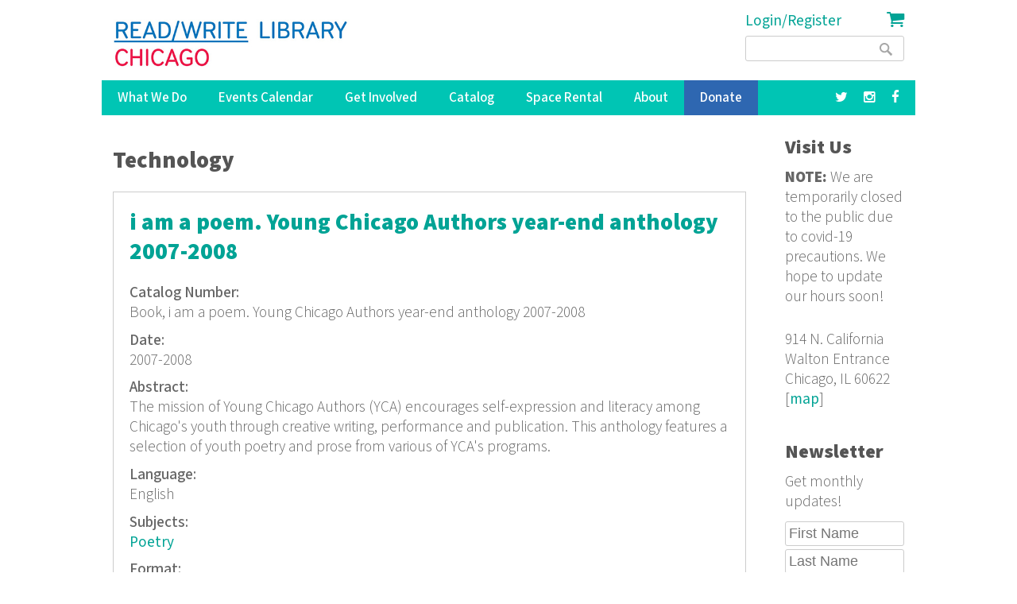

--- FILE ---
content_type: text/html; charset=utf-8
request_url: https://readwritelibrary.org/keywords/technology
body_size: 13460
content:
<!DOCTYPE html>
<head>
<meta charset="utf-8" />
<link rel="alternate" type="application/rss+xml" title="RSS - Technology" href="https://readwritelibrary.org/taxonomy/term/1030/feed" />
<meta name="viewport" content="width=device-width" />
<meta about="/keywords/technology" typeof="skos:Concept" property="rdfs:label skos:prefLabel" content="Technology" />
<link rel="shortcut icon" href="https://readwritelibrary.org/sites/all/themes/RWL2013/favicon.ico" type="image/vnd.microsoft.icon" />
<meta name="robots" content="noodp" />
<meta name="generator" content="Drupal 7 (http://drupal.org)" />
<link rel="canonical" href="https://readwritelibrary.org/keywords/technology" />
<link rel="shortlink" href="https://readwritelibrary.org/taxonomy/term/1030" />
<meta name="geo.region" content="US-IL" />
<meta property="fb:pages" content="39462939499" />
<meta property="og:site_name" content="Read/Write Library Chicago" />
<meta property="og:type" content="article" />
<meta property="og:url" content="https://readwritelibrary.org/keywords/technology" />
<meta property="og:title" content="Technology | Read/Write Library Chicago" />
<meta property="og:image" content="https://readwritelibrary.org/sites/default/files/slider-images/20171120_115954.jpg" />
<meta property="og:image:url" content="https://readwritelibrary.org/sites/default/files/slider-images/20171120_115954.jpg" />
<meta property="og:image:secure_url" content="https://readwritelibrary.org/sites/default/files/slider-images/20171120_115954.jpg" />
<meta property="og:image:type" content="image/jpeg" />
<meta property="og:image:width" content="3064" />
<meta property="og:image:height" content="2027" />
<meta name="twitter:card" content="summary_large_image" />
<meta name="twitter:site" content="@TheChibrary" />
<meta property="og:street_address" content="914 N. California" />
<meta name="twitter:site:id" content="172441348" />
<meta property="og:locality" content="Chicago" />
<meta property="og:region" content="Illinois" />
<meta property="og:postal_code" content="60622" />
<meta name="twitter:url" content="https://readwritelibrary.org/keywords/technology" />
<meta property="og:country_name" content="US" />
<meta name="twitter:title" content="Technology | Read/Write Library Chicago" />
<meta property="og:email" content="info@readwritelibrary.org" />
<meta property="og:phone_number" content="7733362516" />
<meta name="twitter:image" content="https://readwritelibrary.org/sites/default/files/slider-images/20171120_115954.jpg" />
<meta name="twitter:image:width" content="3064" />
<meta name="twitter:image:height" content="2027" />
<meta itemprop="name" content="Technology" />
<meta property="product:weight:units" content="914 N. California" />

<!-- Facebook Pixel Code -->
<script>
!function(f,b,e,v,n,t,s){if(f.fbq)return;n=f.fbq=function(){n.callMethod?
n.callMethod.apply(n,arguments):n.queue.push(arguments)};if(!f._fbq)f._fbq=n;
n.push=n;n.loaded=!0;n.version='2.0';n.queue=[];t=b.createElement(e);t.async=!0;
t.src=v;s=b.getElementsByTagName(e)[0];s.parentNode.insertBefore(t,s)}(window,
document,'script','//connect.facebook.net/en_US/fbevents.js');

fbq('init', '345955842429123');
fbq('track', 'PageView');
</script>
<noscript><img height='1' width='1' style='display:none' src='https://www.facebook.com/tr?id=345955842429123&ev=PageView&noscript=1' /></noscript>
<!-- End Facebook Pixel Code -->
<META HTTP-EQUIV="Content-type" CONTENT="text/html; charset=UTF-8">
<script src="https://www.google.com/recaptcha/api.js"></script>
<script>
 function timestamp() { var response = document.getElementById("g-recaptcha-response"); if (response == null || response.value.trim() == "") {var elems = JSON.parse(document.getElementsByName("captcha_settings")[0].value);elems["ts"] = JSON.stringify(new Date().getTime());document.getElementsByName("captcha_settings")[0].value = JSON.stringify(elems); } } setInterval(timestamp, 500);
</script>
<link rel="stylesheet" href="../css/all.css">
<title>Technology | Read/Write Library Chicago</title>
<style type="text/css" media="all">
@import url("https://readwritelibrary.org/modules/system/system.base.css?r324wx");
@import url("https://readwritelibrary.org/modules/system/system.menus.css?r324wx");
@import url("https://readwritelibrary.org/modules/system/system.messages.css?r324wx");
@import url("https://readwritelibrary.org/modules/system/system.theme.css?r324wx");
</style>
<style type="text/css" media="all">
@import url("https://readwritelibrary.org/modules/aggregator/aggregator.css?r324wx");
@import url("https://readwritelibrary.org/modules/comment/comment.css?r324wx");
@import url("https://readwritelibrary.org/sites/all/modules/date/date_repeat_field/date_repeat_field.css?r324wx");
@import url("https://readwritelibrary.org/modules/field/theme/field.css?r324wx");
@import url("https://readwritelibrary.org/modules/node/node.css?r324wx");
@import url("https://readwritelibrary.org/modules/search/search.css?r324wx");
@import url("https://readwritelibrary.org/modules/user/user.css?r324wx");
@import url("https://readwritelibrary.org/sites/all/modules/views/css/views.css?r324wx");
</style>
<style type="text/css" media="all">
@import url("https://readwritelibrary.org/sites/all/modules/ctools/css/ctools.css?r324wx");
@import url("https://readwritelibrary.org/sites/all/modules/date/date_api/date.css?r324wx");
@import url("https://readwritelibrary.org/modules/taxonomy/taxonomy.css?r324wx");
@import url("https://readwritelibrary.org/sites/all/modules/addtoany/addtoany.css?r324wx");
@import url("https://readwritelibrary.org/sites/all/modules/fancy_login/css/fancy_login.css?r324wx");
</style>
<style type="text/css" media="all">
@import url("https://readwritelibrary.org/sites/all/themes/software_responsive_theme/css/font-awesome.css?r324wx");
@import url("https://readwritelibrary.org/sites/all/themes/software_responsive_theme/css/style.css?r324wx");
@import url("https://readwritelibrary.org/sites/all/themes/software_responsive_theme/css/media.css?r324wx");
</style>
<script type="text/javascript" src="https://readwritelibrary.org/sites/default/files/js/js_YD9ro0PAqY25gGWrTki6TjRUG8TdokmmxjfqpNNfzVU.js"></script>
<script type="text/javascript" src="https://readwritelibrary.org/sites/default/files/js/js_5ZvYbR_RpAnAa4Gy_hGCjwhuaBQEWzQIAwlMCStkIuU.js"></script>
<script type="text/javascript" src="https://readwritelibrary.org/sites/default/files/js/js_umLRw7365yRrzmS41HKVF5LOxv9OTvKyhadpDNzFPQw.js"></script>
<script type="text/javascript">
<!--//--><![CDATA[//><!--
(function(i,s,o,g,r,a,m){i["GoogleAnalyticsObject"]=r;i[r]=i[r]||function(){(i[r].q=i[r].q||[]).push(arguments)},i[r].l=1*new Date();a=s.createElement(o),m=s.getElementsByTagName(o)[0];a.async=1;a.src=g;m.parentNode.insertBefore(a,m)})(window,document,"script","https://www.google-analytics.com/analytics.js","ga");ga("create", "UA-73807942-1", {"cookieDomain":"auto"});ga("set", "anonymizeIp", true);ga("send", "pageview");
//--><!]]>
</script>
<script type="text/javascript" src="https://js.stripe.com/v3"></script>
<script type="text/javascript" src="https://readwritelibrary.org/sites/default/files/js/js_fA7fltdkIMOci6xDnDVX0hFniWwOnamVQ1SeQsedVXY.js"></script>
<script type="text/javascript" src="https://www.google.com/recaptcha/api.js?hl=en&amp;render=explicit&amp;onload=drupalRecaptchaOnload"></script>
<script type="text/javascript" src="https://readwritelibrary.org/sites/default/files/js/js_8sOuExXL8-xCRjTfsqKv_ISdHQta-Ff2gC2Auz5pkgo.js"></script>
<script type="text/javascript" src="https://readwritelibrary.org/sites/default/files/js/js_xjb-TDgAzhki_Uqvz_p1QKPG_7tWmzUqgqM03vunsG8.js"></script>
<script type="text/javascript">
<!--//--><![CDATA[//><!--
jQuery.extend(Drupal.settings, {"basePath":"\/","pathPrefix":"","setHasJsCookie":0,"ajaxPageState":{"theme":"software","theme_token":"YZpkFM0vhjRhBHksN6ZCXDqOtWQf-VhD70JET-RFSAo","js":{"misc\/jquery.js":1,"misc\/jquery-extend-3.4.0.js":1,"misc\/jquery-html-prefilter-3.5.0-backport.js":1,"misc\/jquery.once.js":1,"misc\/drupal.js":1,"misc\/jquery.cookie.js":1,"misc\/jquery.form.js":1,"misc\/ajax.js":1,"sites\/all\/modules\/google_analytics\/googleanalytics.js":1,"sites\/all\/modules\/captcha\/captcha.js":1,"0":1,"https:\/\/js.stripe.com\/v3":1,"sites\/all\/modules\/recaptcha\/js\/recaptcha.js":1,"https:\/\/www.google.com\/recaptcha\/api.js?hl=en\u0026render=explicit\u0026onload=drupalRecaptchaOnload":1,"misc\/progress.js":1,"sites\/all\/modules\/fancy_login\/js\/fancy_login.js":1,"sites\/all\/themes\/software_responsive_theme\/js\/custom.js":1,"sites\/all\/themes\/software_responsive_theme\/js\/back-to-top.js":1},"css":{"modules\/system\/system.base.css":1,"modules\/system\/system.menus.css":1,"modules\/system\/system.messages.css":1,"modules\/system\/system.theme.css":1,"modules\/aggregator\/aggregator.css":1,"modules\/comment\/comment.css":1,"sites\/all\/modules\/date\/date_repeat_field\/date_repeat_field.css":1,"modules\/field\/theme\/field.css":1,"modules\/node\/node.css":1,"modules\/search\/search.css":1,"modules\/user\/user.css":1,"sites\/all\/modules\/views\/css\/views.css":1,"sites\/all\/modules\/ctools\/css\/ctools.css":1,"sites\/all\/modules\/date\/date_api\/date.css":1,"modules\/taxonomy\/taxonomy.css":1,"sites\/all\/modules\/addtoany\/addtoany.css":1,"sites\/all\/modules\/fancy_login\/css\/fancy_login.css":1,"sites\/all\/themes\/software_responsive_theme\/css\/font-awesome.css":1,"sites\/all\/themes\/software_responsive_theme\/css\/style.css":1,"sites\/all\/themes\/software_responsive_theme\/css\/media.css":1}},"googleanalytics":{"trackOutbound":1,"trackMailto":1,"trackDownload":1,"trackDownloadExtensions":"7z|aac|arc|arj|asf|asx|avi|bin|csv|doc(x|m)?|dot(x|m)?|exe|flv|gif|gz|gzip|hqx|jar|jpe?g|js|mp(2|3|4|e?g)|mov(ie)?|msi|msp|pdf|phps|png|ppt(x|m)?|pot(x|m)?|pps(x|m)?|ppam|sld(x|m)?|thmx|qtm?|ra(m|r)?|sea|sit|tar|tgz|torrent|txt|wav|wma|wmv|wpd|xls(x|m|b)?|xlt(x|m)|xlam|xml|z|zip"},"urlIsAjaxTrusted":{"\/keywords\/technology":true,"\/system\/ajax":true,"\/keywords\/technology?destination=taxonomy\/term\/1030":true},"ajax":{"edit-submit-1769298956":{"wrapper":"fancy_login_user_login_block_wrapper","callback":"fancy_login_user_login_block_ajax_callback","event":"mousedown","keypress":true,"prevent":"click","url":"\/system\/ajax","submit":{"_triggering_element_name":"op","_triggering_element_value":"Log in"}}},"fancyLogin":{"screenFadeColor":"white","screenFadeZIndex":"10","loginBoxBackgroundColor":"white","loginBoxTextColor":"black","loginBoxBorderColor":"black","loginBoxBorderWidth":"3px","loginBoxBorderStyle":"solid","loginPath":"user\/login","dimFadeSpeed":500,"boxFadeSpeed":1000,"hideObjects":0,"disableRegistration":0}});
//--><!]]>
</script>
<!--[if lt IE 9]><script src="http://html5shiv.googlecode.com/svn/trunk/html5.js"></script><![endif]-->
</head>
<body class="html not-front not-logged-in one-sidebar sidebar-second page-taxonomy page-taxonomy-term page-taxonomy-term- page-taxonomy-term-1030">
<div id="backtop">&#9650;</div>
    
<div id="header_wrapper">

  <div class="user-menu-wrapper clearfix">
    <div class="full-wrap">
          </div>
  </div>

  <div id="inner_header_wrapper">

    <header id="header" role="banner">

      <div class="top_left">

                  <div id="logo">
            <a href="/" title="Home">
              <img src="https://readwritelibrary.org/sites/all/themes/RWL2013/logo_web_RGB.jpg"/>
            </a>
          </div>
              </div>

      <div class="top_right">
        <!-- Search -->
        <div class="region region-search">
  <div id="block-fancy-login-fancy-login-login-block" class="block block-fancy-login">

      
  <div class="content">
    <div id="fancy_login_login_link_wrapper"><a href="/user/login">Login/Register</a></div>  </div>
  
</div> <!-- /.block -->
<div id="block-block-12" class="block block-block">

      
  <div class="content">
    <div class="cart"><a href="/cart"><i class="fa fa-shopping-cart"></i></a></div>
  </div>
  
</div> <!-- /.block -->
<div id="block-search-form" class="block block-search">

      
  <div class="content">
    <form action="/keywords/technology" method="post" id="search-block-form" accept-charset="UTF-8"><div><div class="container-inline">
      <h2 class="element-invisible">Search form</h2>
    <div class="form-item form-type-textfield form-item-search-block-form">
  <label class="element-invisible" for="edit-search-block-form--2">Search </label>
 <input title="Enter the terms you wish to search for." type="text" id="edit-search-block-form--2" name="search_block_form" value="" size="15" maxlength="128" class="form-text" />
</div>
<div class="form-actions form-wrapper" id="edit-actions"><input type="submit" id="edit-submit" name="op" value="Search" class="form-submit" /></div><input type="hidden" name="form_build_id" value="form-A4zXCXwxVtawJJMCBsKOBWJr4nbw1i_urLZGraNm_VY" />
<input type="hidden" name="form_id" value="search_block_form" />
</div>
</div></form>  </div>
  
</div> <!-- /.block -->
</div>
 <!-- /.region -->
      </div>
    <div class="clear"></div>
    </header>

  </div>

  <div class="menu_wrapper">
    <nav id="main-menu"  role="navigation">
      <a class="nav-toggle" href="#">Menu</a>
      <div class="menu-navigation-container">
        <ul class="menu"><li class="first expanded"><a href="/programs" title="Our Programs">What We Do</a><ul class="menu"><li class="first leaf"><a href="/programs/pop-up-libraries" title="Pop Up Library Programs">Pop Up Libraries</a></li>
<li class="leaf"><a href="/hungry-for-stories-chicago-book-club" title="Hungry for Stories Chicago Book Club">Book Club</a></li>
<li class="leaf"><a href="/programs/field-trips" title="Field Trips, Tours &amp; Group Visits">Field Trips &amp; Group Outings</a></li>
<li class="last leaf"><a href="/programs/bibliotreka" title="BiblioTreka Book Tricycle">BiblioTreka</a></li>
</ul></li>
<li class="collapsed"><a href="/events" title="Workshops &amp; Events">Events Calendar</a></li>
<li class="expanded"><a href="/get-involved" title="Get Involved with Read/Write Library by volunteering or joining the board.">Get Involved</a><ul class="menu"><li class="first leaf"><a href="/get-involved/volunteer">Volunteer</a></li>
<li class="last leaf"><a href="/get-involved/join-our-board">Join Our Board</a></li>
</ul></li>
<li class="expanded"><a href="/catalog/search" title="Advanced search of the library catalog.">Catalog</a><ul class="menu"><li class="first last leaf"><a href="/submission-guidelines" title="Add your work to Read/Write Library&#039;s collection">Submitting to the Collection</a></li>
</ul></li>
<li class="leaf"><a href="/chicago-space-event-rental-humboldt-park" title="Rent the Library for Meetings &amp; Events">Space Rental</a></li>
<li class="expanded"><a href="/about">About</a><ul class="menu"><li class="first leaf"><a href="/about/narrative-rights-statement" title="What we believe and commit to as an institution">Narrative Rights</a></li>
<li class="leaf"><a href="/about/jobs-internships">Jobs &amp; Internships</a></li>
<li class="leaf"><a href="/about/press" title="Press">Press</a></li>
<li class="last leaf"><a href="/about/contact-us" title="Contact Us">Contact Us</a></li>
</ul></li>
<li class="leaf"><a href="/donate">Donate</a></li>
<li class="leaf"><a href="https://facebook.com/read.write.library/" title="Facebook"><a href="https://facebook.com/read.write.library/" target="_blank"><i class="fa fa-facebook"></i></a></a></li>
<li class="leaf"><a href="https://www.instagram.com/readwritelibrary/" title="Instagram"><a href="https://www.instagram.com/readwritelibrary/" target="_blank"><i class="fa fa-instagram"></i></a></a></li>
<li class="leaf"><a href="https://twitter.com/thechibrary" title="Twitter"><a href="https://twitter.com/thechibrary" target="_blank"><i class="fa fa-twitter"></i></a></a></li>
<li class="leaf"><a href="https://readwritelibrary.org/user/login" title="">Login/Register</a></li>
<li class="last leaf"><a href="/cart" title="Shopping Cart"><div class="cart"><i class="fa fa-shopping-cart"></i> Cart</div></a></li>
</ul>      </div>
      <div class="clear"></div>
    </nav><!-- end main-menu -->
  </div>

</div>



  <div id="container">
    <div class="container-wrap">
      <div class="content-sidebar-wrap">
        <div id="content">
                              <div id="breadcrumbs"><h2 class="element-invisible">You are here</h2><nav class="breadcrumb"></nav></div>          <section id="post-content" role="main">
                                    <h1 class="page-title">Technology</h1>                                                            <div class="region region-content">
  <div id="block-system-main" class="block block-system">

      
  <div class="content">
    <div class="term-listing-heading"><div id="taxonomy-term-1030" class="taxonomy-term vocabulary-vocabulary-8">

  
  <div class="content">
      </div>

</div>
</div>  <article id="node-3316" class="node node-catalog-item node-teaser clearfix" about="/catalog/i-am-poem-young-chicago-authors-year-end-anthology-2007-2008-2007-2008" typeof="sioc:Item foaf:Document">
          <header>
	                  <h2 class="title" ><a href="/catalog/i-am-poem-young-chicago-authors-year-end-anthology-2007-2008-2007-2008">i am a poem. Young Chicago Authors year-end anthology 2007-2008</a></h2>
            <span property="dc:title" content="i am a poem. Young Chicago Authors year-end anthology 2007-2008" class="rdf-meta element-hidden"></span><span property="sioc:num_replies" content="0" datatype="xsd:integer" class="rdf-meta element-hidden"></span>  
      
          </header>
  
  <div class="content node-catalog-item">
    <div class="field field-name-field-catalognumber field-type-text field-label-above"><div class="field-label">Catalog Number:&nbsp;</div><div class="field-items"><div class="field-item even">Book, i am a poem. Young Chicago Authors year-end anthology 2007-2008</div></div></div><div class="field field-name-field-date-monograph field-type-text field-label-above"><div class="field-label">Date:&nbsp;</div><div class="field-items"><div class="field-item even">2007-2008</div></div></div><div class="field field-name-field-abstract-monograph field-type-text-long field-label-above"><div class="field-label">Abstract:&nbsp;</div><div class="field-items"><div class="field-item even">The mission of Young Chicago Authors (YCA) encourages self-expression and literacy among Chicago&#039;s youth through creative writing, performance and publication. This anthology features a selection of youth poetry and prose from various of YCA&#039;s programs.</div></div></div><div class="field field-name-field-language-monograph field-type-text field-label-above"><div class="field-label">Language:&nbsp;</div><div class="field-items"><div class="field-item even">English</div></div></div><div class="field field-name-taxonomy-vocabulary-7 field-type-taxonomy-term-reference field-label-above"><div class="field-label">Subjects:&nbsp;</div><div class="field-items"><div class="field-item even"><a href="/subjects/poetry" typeof="skos:Concept" property="rdfs:label skos:prefLabel" datatype="">Poetry</a></div></div></div><div class="field field-name-taxonomy-vocabulary-2 field-type-taxonomy-term-reference field-label-above"><div class="field-label">Format:&nbsp;</div><div class="field-items"><div class="field-item even"><a href="/format/book-b" typeof="skos:Concept" property="rdfs:label skos:prefLabel" datatype="">Book (b)</a></div></div></div><div class="field field-name-taxonomy-vocabulary-15 field-type-taxonomy-term-reference field-label-above"><div class="field-label">Series Title:&nbsp;</div><div class="field-items"><div class="field-item even"><a href="/series-title/young-chicago-authors-year-end-anthology" typeof="skos:Concept" property="rdfs:label skos:prefLabel" datatype="">Young Chicago Authors Year-End Anthology</a></div></div></div><div class="field field-name-taxonomy-vocabulary-5 field-type-taxonomy-term-reference field-label-above"><div class="field-label">Publisher:&nbsp;</div><div class="field-items"><div class="field-item even"><a href="/category/publisher/young-chicago-authors" typeof="skos:Concept" property="rdfs:label skos:prefLabel" datatype="">Young Chicago Authors</a></div></div></div><div class="field field-name-taxonomy-vocabulary-6 field-type-taxonomy-term-reference field-label-above"><div class="field-label">Contributors:&nbsp;</div><div class="field-items"><div class="field-item even"><a href="/contributors/angelica-restrepo" typeof="skos:Concept" property="rdfs:label skos:prefLabel" datatype="">Angelica Restrepo</a></div><div class="field-item odd"><a href="/contributors/natasha-tarpley" typeof="skos:Concept" property="rdfs:label skos:prefLabel" datatype="">Natasha Tarpley</a></div><div class="field-item even"><a href="/contributors/ja-alonzo" typeof="skos:Concept" property="rdfs:label skos:prefLabel" datatype="">JA Alonzo</a></div><div class="field-item odd"><a href="/contributors/kalila-holt" typeof="skos:Concept" property="rdfs:label skos:prefLabel" datatype="">Kalila Holt</a></div><div class="field-item even"><a href="/contributors/elizabeth-lopez" typeof="skos:Concept" property="rdfs:label skos:prefLabel" datatype="">Elizabeth Lopez</a></div><div class="field-item odd"><a href="/contributors/sarah-jose" typeof="skos:Concept" property="rdfs:label skos:prefLabel" datatype="">Sarah Jose</a></div><div class="field-item even"><a href="/contributors/raina-sun" typeof="skos:Concept" property="rdfs:label skos:prefLabel" datatype="">Raina Sun</a></div><div class="field-item odd"><a href="/contributors/alice-thatcher" typeof="skos:Concept" property="rdfs:label skos:prefLabel" datatype="">Alice Thatcher</a></div><div class="field-item even"><a href="/contributors/rachel-sonberg" typeof="skos:Concept" property="rdfs:label skos:prefLabel" datatype="">Rachel Sonberg</a></div><div class="field-item odd"><a href="/contributors/nat-iosbaker" typeof="skos:Concept" property="rdfs:label skos:prefLabel" datatype="">Nat Iosbaker</a></div><div class="field-item even"><a href="/contributors/elizabeth-zatuchny" typeof="skos:Concept" property="rdfs:label skos:prefLabel" datatype="">Elizabeth Zatuchny</a></div><div class="field-item odd"><a href="/contributors/kaitlin-klingbeil" typeof="skos:Concept" property="rdfs:label skos:prefLabel" datatype="">Kaitlin Klingbeil</a></div><div class="field-item even"><a href="/contributors/kimisha-cassidy" typeof="skos:Concept" property="rdfs:label skos:prefLabel" datatype="">Kimisha Cassidy</a></div><div class="field-item odd"><a href="/contributors/tracy-ewert" typeof="skos:Concept" property="rdfs:label skos:prefLabel" datatype="">Tracy Ewert</a></div><div class="field-item even"><a href="/contributors/erica-patrick-phillips" typeof="skos:Concept" property="rdfs:label skos:prefLabel" datatype="">Erica Patrick Phillips</a></div><div class="field-item odd"><a href="/contributors/sherie-ajayi" typeof="skos:Concept" property="rdfs:label skos:prefLabel" datatype="">Sherie Ajayi</a></div><div class="field-item even"><a href="/contributors/asia-calcagno" typeof="skos:Concept" property="rdfs:label skos:prefLabel" datatype="">Asia Calcagno</a></div><div class="field-item odd"><a href="/contributors/megan-johnson" typeof="skos:Concept" property="rdfs:label skos:prefLabel" datatype="">Megan Johnson</a></div><div class="field-item even"><a href="/contributors/keenan-smith" typeof="skos:Concept" property="rdfs:label skos:prefLabel" datatype="">Keenan Smith</a></div><div class="field-item odd"><a href="/contributors/alicia-rodriguez" typeof="skos:Concept" property="rdfs:label skos:prefLabel" datatype="">Alicia Rodriguez</a></div><div class="field-item even"><a href="/contributors/raquel-rodriguez" typeof="skos:Concept" property="rdfs:label skos:prefLabel" datatype="">Raquel Rodriguez</a></div><div class="field-item odd"><a href="/contributors/amalia-ramos-galvez" typeof="skos:Concept" property="rdfs:label skos:prefLabel" datatype="">Amalia Ramos-Galvez</a></div><div class="field-item even"><a href="/contributors/ymijan-baftijari" typeof="skos:Concept" property="rdfs:label skos:prefLabel" datatype="">Ymijan Baftijari</a></div><div class="field-item odd"><a href="/contributors/kezi-elias" typeof="skos:Concept" property="rdfs:label skos:prefLabel" datatype="">Kezi Elias</a></div><div class="field-item even"><a href="/contributors/kianna-cummings" typeof="skos:Concept" property="rdfs:label skos:prefLabel" datatype="">Kianna Cummings</a></div><div class="field-item odd"><a href="/contributors/lawrence-strickland" typeof="skos:Concept" property="rdfs:label skos:prefLabel" datatype="">Lawrence Strickland</a></div><div class="field-item even"><a href="/contributors/kendall-rhodes" typeof="skos:Concept" property="rdfs:label skos:prefLabel" datatype="">Kendall Rhodes</a></div><div class="field-item odd"><a href="/contributors/joshua-warren" typeof="skos:Concept" property="rdfs:label skos:prefLabel" datatype="">Joshua Warren</a></div><div class="field-item even"><a href="/contributors/brittany-gimsley" typeof="skos:Concept" property="rdfs:label skos:prefLabel" datatype="">Brittany Gimsley</a></div><div class="field-item odd"><a href="/contributors/angela-barragan" typeof="skos:Concept" property="rdfs:label skos:prefLabel" datatype="">Angela Barragan</a></div><div class="field-item even"><a href="/contributors/joshua-andrade" typeof="skos:Concept" property="rdfs:label skos:prefLabel" datatype="">Joshua Andrade</a></div><div class="field-item odd"><a href="/contributors/victoria-hernandez" typeof="skos:Concept" property="rdfs:label skos:prefLabel" datatype="">Victoria Hernandez</a></div><div class="field-item even"><a href="/contributors/jasmine-rodriguez" typeof="skos:Concept" property="rdfs:label skos:prefLabel" datatype="">Jasmine Rodriguez</a></div><div class="field-item odd"><a href="/contributors/andres-almazan" typeof="skos:Concept" property="rdfs:label skos:prefLabel" datatype="">Andres Almazan</a></div><div class="field-item even"><a href="/contributors/gamalies-osario" typeof="skos:Concept" property="rdfs:label skos:prefLabel" datatype="">Gamalies Osario</a></div><div class="field-item odd"><a href="/contributors/michelle-gamboa" typeof="skos:Concept" property="rdfs:label skos:prefLabel" datatype="">Michelle Gamboa</a></div><div class="field-item even"><a href="/contributors/iris-magdaleno" typeof="skos:Concept" property="rdfs:label skos:prefLabel" datatype="">Iris Magdaleno</a></div><div class="field-item odd"><a href="/contributors/marlene-n" typeof="skos:Concept" property="rdfs:label skos:prefLabel" datatype="">Marlene N.</a></div><div class="field-item even"><a href="/contributors/erik-estrada" typeof="skos:Concept" property="rdfs:label skos:prefLabel" datatype="">Erik Estrada</a></div><div class="field-item odd"><a href="/contributors/omar-victoria" typeof="skos:Concept" property="rdfs:label skos:prefLabel" datatype="">Omar Victoria</a></div><div class="field-item even"><a href="/contributors/kasandra-negrete" typeof="skos:Concept" property="rdfs:label skos:prefLabel" datatype="">Kasandra Negrete</a></div><div class="field-item odd"><a href="/contributors/ely-cantu" typeof="skos:Concept" property="rdfs:label skos:prefLabel" datatype="">Ely Cantu</a></div><div class="field-item even"><a href="/contributors/valerie-diaz" typeof="skos:Concept" property="rdfs:label skos:prefLabel" datatype="">Valerie Diaz</a></div><div class="field-item odd"><a href="/contributors/catrina-hamilton" typeof="skos:Concept" property="rdfs:label skos:prefLabel" datatype="">Catrina Hamilton</a></div><div class="field-item even"><a href="/contributors/niara-norville" typeof="skos:Concept" property="rdfs:label skos:prefLabel" datatype="">Niara Norville</a></div><div class="field-item odd"><a href="/contributors/ashley-terrell" typeof="skos:Concept" property="rdfs:label skos:prefLabel" datatype="">Ashley Terrell</a></div><div class="field-item even"><a href="/contributors/michelle-rashad" typeof="skos:Concept" property="rdfs:label skos:prefLabel" datatype="">Michelle Rashad</a></div></div></div><div class="field field-name-taxonomy-vocabulary-8 field-type-taxonomy-term-reference field-label-above"><div class="field-label">Keywords:&nbsp;</div><div class="field-items"><div class="field-item even"><a href="/keywords/watch-steps-process" typeof="skos:Concept" property="rdfs:label skos:prefLabel" datatype="">Watch the Steps Process</a></div><div class="field-item odd"><a href="/keywords/say-what-magazine" typeof="skos:Concept" property="rdfs:label skos:prefLabel" datatype="">Say What Magazine</a></div><div class="field-item even"><a href="/category/keywords/wordplay" typeof="skos:Concept" property="rdfs:label skos:prefLabel" datatype="">wordplay</a></div><div class="field-item odd"><a href="/keywords/saturday-writing-program" typeof="skos:Concept" property="rdfs:label skos:prefLabel" datatype="">Saturday Writing Program</a></div><div class="field-item even"><a href="/keywords/girlspeak" typeof="skos:Concept" property="rdfs:label skos:prefLabel" datatype="">GirlSpeak</a></div><div class="field-item odd"><a href="/keywords/englewood-arts-education-project" typeof="skos:Concept" property="rdfs:label skos:prefLabel" datatype="">Englewood Arts Education Project</a></div><div class="field-item even"><a href="/keywords/louder-bomb" typeof="skos:Concept" property="rdfs:label skos:prefLabel" datatype="">Louder Than a Bomb</a></div><div class="field-item odd"><a href="/keywords/poetry-immortal" typeof="skos:Concept" property="rdfs:label skos:prefLabel" datatype="">Poetry Immortal</a></div><div class="field-item even"><a href="/keywords/thinking-wrong-thing" typeof="skos:Concept" property="rdfs:label skos:prefLabel" datatype="">Thinking the Wrong Thing</a></div><div class="field-item odd"><a href="/keywords/watch" typeof="skos:Concept" property="rdfs:label skos:prefLabel" datatype="">to watch</a></div><div class="field-item even"><a href="/keywords/pinky" typeof="skos:Concept" property="rdfs:label skos:prefLabel" datatype="">pinky</a></div><div class="field-item odd"><a href="/keywords/thanksgiving" typeof="skos:Concept" property="rdfs:label skos:prefLabel" datatype="">thanksgiving</a></div><div class="field-item even"><a href="/keywords/michigan-mayhem" typeof="skos:Concept" property="rdfs:label skos:prefLabel" datatype="">michigan mayhem</a></div><div class="field-item odd"><a href="/keywords/gotta-get-car" typeof="skos:Concept" property="rdfs:label skos:prefLabel" datatype="">gotta get a car</a></div><div class="field-item even"><a href="/keywords/juxtaposition-and-tragedy-high-school" typeof="skos:Concept" property="rdfs:label skos:prefLabel" datatype="">juxtaposition and the tragedy of high school</a></div><div class="field-item odd"><a href="/keywords/83-years-aged-lady" typeof="skos:Concept" property="rdfs:label skos:prefLabel" datatype="">83 years aged lady</a></div><div class="field-item even"><a href="/keywords/yolanda" typeof="skos:Concept" property="rdfs:label skos:prefLabel" datatype="">yolanda</a></div><div class="field-item odd"><a href="/keywords/her-eyes-attract-men-him" typeof="skos:Concept" property="rdfs:label skos:prefLabel" datatype="">her eyes attract men like him</a></div><div class="field-item even"><a href="/keywords/hugged-brightly-patterned-denim" typeof="skos:Concept" property="rdfs:label skos:prefLabel" datatype="">hugged with brightly patterned denim</a></div><div class="field-item odd"><a href="/keywords/purge-villanelle" typeof="skos:Concept" property="rdfs:label skos:prefLabel" datatype="">purge: a villanelle</a></div><div class="field-item even"><a href="/keywords/1-timothy-6" typeof="skos:Concept" property="rdfs:label skos:prefLabel" datatype="">1 timothy 6</a></div><div class="field-item odd"><a href="/keywords/whoremongering" typeof="skos:Concept" property="rdfs:label skos:prefLabel" datatype="">whoremongering</a></div><div class="field-item even"><a href="/keywords/mirror-mirror-upon-wall" typeof="skos:Concept" property="rdfs:label skos:prefLabel" datatype="">Mirror mirror upon the wall</a></div><div class="field-item odd"><a href="/keywords/i-am-poem" typeof="skos:Concept" property="rdfs:label skos:prefLabel" datatype="">i am a poem</a></div><div class="field-item even"><a href="/keywords/blue-meeting-house" typeof="skos:Concept" property="rdfs:label skos:prefLabel" datatype="">blue meeting house</a></div><div class="field-item odd"><a href="/keywords/sweet-sound-your-voice" typeof="skos:Concept" property="rdfs:label skos:prefLabel" datatype="">the sweet sound of your voice</a></div><div class="field-item even"><a href="/keywords/narrator-vs-narrator" typeof="skos:Concept" property="rdfs:label skos:prefLabel" datatype="">narrator vs. narrator</a></div><div class="field-item odd"><a href="/keywords/my-neighborhood" typeof="skos:Concept" property="rdfs:label skos:prefLabel" datatype="">my neighborhood is...</a></div><div class="field-item even"><a href="/keywords/my-neighborhood-four-seasons" typeof="skos:Concept" property="rdfs:label skos:prefLabel" datatype="">my neighborhood in four seasons</a></div><div class="field-item odd"><a href="/keywords/my-block" typeof="skos:Concept" property="rdfs:label skos:prefLabel" datatype="">my block!</a></div><div class="field-item even"><a href="/keywords/im-thankful-lot" typeof="skos:Concept" property="rdfs:label skos:prefLabel" datatype="">I&#039;m thankful for a lot!</a></div><div class="field-item odd"><a href="/keywords/play" typeof="skos:Concept" property="rdfs:label skos:prefLabel" datatype="">the play</a></div><div class="field-item even"><a href="/keywords/i-was-born-chicago" typeof="skos:Concept" property="rdfs:label skos:prefLabel" datatype="">I was born in Chicago</a></div><div class="field-item odd"><a href="/keywords/new-hero" typeof="skos:Concept" property="rdfs:label skos:prefLabel" datatype="">the new hero</a></div><div class="field-item even"><a href="/keywords/beautiful-california" typeof="skos:Concept" property="rdfs:label skos:prefLabel" datatype="">beautiful california</a></div><div class="field-item odd"><a href="/keywords/home-sweet-home" typeof="skos:Concept" property="rdfs:label skos:prefLabel" datatype="">home sweet home</a></div><div class="field-item even"><a href="/keywords/memorials-steel" typeof="skos:Concept" property="rdfs:label skos:prefLabel" datatype="">memorials of steel</a></div><div class="field-item odd"><a href="/keywords/my-dog-and-my-homework" typeof="skos:Concept" property="rdfs:label skos:prefLabel" datatype="">my dog and my homework</a></div><div class="field-item even"><a href="/keywords/first-time-i-met-my-daddy-o" typeof="skos:Concept" property="rdfs:label skos:prefLabel" datatype="">the first time I met my Daddy-o</a></div><div class="field-item odd"><a href="/keywords/my-hair" typeof="skos:Concept" property="rdfs:label skos:prefLabel" datatype="">my hair</a></div><div class="field-item even"><a href="/keywords/great-eraser" typeof="skos:Concept" property="rdfs:label skos:prefLabel" datatype="">the great eraser</a></div><div class="field-item odd"><a href="/keywords/sometimes-when-there-no-noise" typeof="skos:Concept" property="rdfs:label skos:prefLabel" datatype="">sometimes when there is no noise</a></div><div class="field-item even"><a href="/keywords/my-two-shoes" typeof="skos:Concept" property="rdfs:label skos:prefLabel" datatype="">my two shoes</a></div><div class="field-item odd"><a href="/keywords/technology" typeof="skos:Concept" property="rdfs:label skos:prefLabel" datatype="" class="active">Technology</a></div><div class="field-item even"><a href="/keywords/im-bad-poem-stuff" typeof="skos:Concept" property="rdfs:label skos:prefLabel" datatype="">I&#039;m bad at this poem stuff</a></div><div class="field-item odd"><a href="/category/keywords/courage" typeof="skos:Concept" property="rdfs:label skos:prefLabel" datatype="">Courage</a></div><div class="field-item even"><a href="/category/keywords/breathe" typeof="skos:Concept" property="rdfs:label skos:prefLabel" datatype="">Breathe</a></div><div class="field-item odd"><a href="/keywords/remix-response" typeof="skos:Concept" property="rdfs:label skos:prefLabel" datatype="">remix the response</a></div><div class="field-item even"><a href="/keywords/bigger-person" typeof="skos:Concept" property="rdfs:label skos:prefLabel" datatype="">The bigger person</a></div><div class="field-item odd"><a href="/keywords/lost-sheep-mend-fence" typeof="skos:Concept" property="rdfs:label skos:prefLabel" datatype="">Lost Sheep? Mend Fence!</a></div></div></div><div class="field field-name-field-website-monograph field-type-text-long field-label-above"><div class="field-label">Website:&nbsp;</div><div class="field-items"><div class="field-item even"><p><a href="http://www.youngchicagoauthors.org">www.youngchicagoauthors.org</a>, <a href="mailto:info@youngchicagoauthors.org">info@youngchicagoauthors.org</a></p>
</div></div></div>  </div>

      <footer>
      <ul class="links inline"><li class="node-readmore first"><a href="/catalog/i-am-poem-young-chicago-authors-year-end-anthology-2007-2008-2007-2008" rel="tag" title="i am a poem. Young Chicago Authors year-end anthology 2007-2008">Read more<span class="element-invisible"> about i am a poem. Young Chicago Authors year-end anthology 2007-2008</span></a></li>
<li class="comment_forbidden last"><span><a href="/user/login?destination=comment/reply/3316%23comment-form">Log in</a> or <a href="/user/register?destination=comment/reply/3316%23comment-form">register</a> to post comments</span></li>
</ul>    </footer>
  
    </article> <!-- /.node -->
  <article id="node-2874" class="node node-catalog-item node-teaser clearfix" about="/catalog/practiced-debtor-2011-2012" typeof="sioc:Item foaf:Document">
          <header>
	                  <h2 class="title" ><a href="/catalog/practiced-debtor-2011-2012">PRACTICED DEBTOR</a></h2>
            <span property="dc:title" content="PRACTICED DEBTOR" class="rdf-meta element-hidden"></span><span property="sioc:num_replies" content="0" datatype="xsd:integer" class="rdf-meta element-hidden"></span>  
      
          </header>
  
  <div class="content node-catalog-item">
    <div class="field field-name-field-catalognumber field-type-text field-label-above"><div class="field-label">Catalog Number:&nbsp;</div><div class="field-items"><div class="field-item even">Zine, PRACTICED DEBTOR</div></div></div><div class="field field-name-field-date-monograph field-type-text field-label-above"><div class="field-label">Date:&nbsp;</div><div class="field-items"><div class="field-item even">2011-2012</div></div></div><div class="field field-name-field-edition field-type-text field-label-above"><div class="field-label">Edition:&nbsp;</div><div class="field-items"><div class="field-item even">010</div></div></div><div class="field field-name-field-volume field-type-text field-label-above"><div class="field-label">Volume:&nbsp;</div><div class="field-items"><div class="field-item even"></div></div></div><div class="field field-name-field-issue field-type-text field-label-above"><div class="field-label">Issue:&nbsp;</div><div class="field-items"><div class="field-item even"></div></div></div><div class="field field-name-field-abstract-monograph field-type-text-long field-label-above"><div class="field-label">Abstract:&nbsp;</div><div class="field-items"><div class="field-item even">Color photos of collected art and works of Diode Ring from 2011-2012</div></div></div><div class="field field-name-field-language-monograph field-type-text field-label-above"><div class="field-label">Language:&nbsp;</div><div class="field-items"><div class="field-item even"></div></div></div><div class="field field-name-field-notes-monograph field-type-text-long field-label-above"><div class="field-label">Notes:&nbsp;</div><div class="field-items"><div class="field-item even"></div></div></div><div class="field field-name-taxonomy-vocabulary-7 field-type-taxonomy-term-reference field-label-above"><div class="field-label">Subjects:&nbsp;</div><div class="field-items"><div class="field-item even"><a href="/subjects/art" typeof="skos:Concept" property="rdfs:label skos:prefLabel" datatype="">Art</a></div><div class="field-item odd"><a href="/subjects/documentation" typeof="skos:Concept" property="rdfs:label skos:prefLabel" datatype="">Documentation</a></div><div class="field-item even"><a href="/subjects/personal" typeof="skos:Concept" property="rdfs:label skos:prefLabel" datatype="">Personal</a></div><div class="field-item odd"><a href="/subjects/travel" typeof="skos:Concept" property="rdfs:label skos:prefLabel" datatype="">Travel</a></div></div></div><div class="field field-name-taxonomy-vocabulary-2 field-type-taxonomy-term-reference field-label-above"><div class="field-label">Format:&nbsp;</div><div class="field-items"><div class="field-item even"><a href="/format/zine-z" typeof="skos:Concept" property="rdfs:label skos:prefLabel" datatype="">Zine (z)</a></div></div></div><div class="field field-name-taxonomy-vocabulary-15 field-type-taxonomy-term-reference field-label-above"><div class="field-label">Series Title:&nbsp;</div><div class="field-items"><div class="field-item even"><a href="/series-title/diode-ring" typeof="skos:Concept" property="rdfs:label skos:prefLabel" datatype="">Diode Ring</a></div></div></div><div class="field field-name-taxonomy-vocabulary-5 field-type-taxonomy-term-reference field-label-above"><div class="field-label">Publisher:&nbsp;</div><div class="field-items"><div class="field-item even"><a href="/publisher/self-published-0" typeof="skos:Concept" property="rdfs:label skos:prefLabel" datatype="">Self Published</a></div></div></div><div class="field field-name-taxonomy-vocabulary-6 field-type-taxonomy-term-reference field-label-above"><div class="field-label">Contributors:&nbsp;</div><div class="field-items"><div class="field-item even"><a href="/contributors/peter-speer" typeof="skos:Concept" property="rdfs:label skos:prefLabel" datatype="">Peter Speer</a></div></div></div><div class="field field-name-taxonomy-vocabulary-8 field-type-taxonomy-term-reference field-label-above"><div class="field-label">Keywords:&nbsp;</div><div class="field-items"><div class="field-item even"><a href="/keywords/art" typeof="skos:Concept" property="rdfs:label skos:prefLabel" datatype="">art</a></div><div class="field-item odd"><a href="/keywords/technology" typeof="skos:Concept" property="rdfs:label skos:prefLabel" datatype="" class="active">Technology</a></div><div class="field-item even"><a href="/keywords/circuits" typeof="skos:Concept" property="rdfs:label skos:prefLabel" datatype="">circuits</a></div><div class="field-item odd"><a href="/keywords/audio-recording-technology" typeof="skos:Concept" property="rdfs:label skos:prefLabel" datatype="">audio recording technology</a></div><div class="field-item even"><a href="/keywords/collected-artworks" typeof="skos:Concept" property="rdfs:label skos:prefLabel" datatype="">collected artworks</a></div></div></div><div class="field field-name-field-website-monograph field-type-text-long field-label-above"><div class="field-label">Website:&nbsp;</div><div class="field-items"><div class="field-item even"><p><a href="http://www.diode-ring.com">www.diode-ring.com</a>, <a href="mailto:speer.peter@gmail.com">speer.peter@gmail.com</a></p>
</div></div></div><div class="field field-name-field-item-donor field-type-text field-label-above"><div class="field-label">Item Donor:&nbsp;</div><div class="field-items"><div class="field-item even">Peter Speer</div></div></div>  </div>

      <footer>
      <ul class="links inline"><li class="node-readmore first"><a href="/catalog/practiced-debtor-2011-2012" rel="tag" title="PRACTICED DEBTOR">Read more<span class="element-invisible"> about PRACTICED DEBTOR</span></a></li>
<li class="comment_forbidden last"><span><a href="/user/login?destination=comment/reply/2874%23comment-form">Log in</a> or <a href="/user/register?destination=comment/reply/2874%23comment-form">register</a> to post comments</span></li>
</ul>    </footer>
  
    </article> <!-- /.node -->
  <article id="node-406" class="node node-catalog-item node-teaser clearfix" about="/catalog/hack-zine-digital-contraband-2006" typeof="sioc:Item foaf:Document">
          <header>
	                  <h2 class="title" ><a href="/catalog/hack-zine-digital-contraband-2006">Hack This Zine: Digital Contraband</a></h2>
            <span property="dc:title" content="Hack This Zine: Digital Contraband" class="rdf-meta element-hidden"></span><span property="sioc:num_replies" content="0" datatype="xsd:integer" class="rdf-meta element-hidden"></span>  
      
          </header>
  
  <div class="content node-catalog-item">
    <div class="field field-name-field-catalognumber field-type-text field-label-above"><div class="field-label">Catalog Number:&nbsp;</div><div class="field-items"><div class="field-item even">z.38</div></div></div><div class="field field-name-field-date-monograph field-type-text field-label-above"><div class="field-label">Date:&nbsp;</div><div class="field-items"><div class="field-item even">2006</div></div></div><div class="field field-name-field-volume field-type-text field-label-above"><div class="field-label">Volume:&nbsp;</div><div class="field-items"><div class="field-item even">#1</div></div></div><div class="field field-name-field-abstract-monograph field-type-text-long field-label-above"><div class="field-label">Abstract:&nbsp;</div><div class="field-items"><div class="field-item even">Activist anacrhist zine about hacking and defending the free internet. Includes How-To&#039;s and updates on national and international hacker initiatives, protests, and criminal cases.&lt;br /&gt;</div></div></div><div class="field field-name-field-language-monograph field-type-text field-label-above"><div class="field-label">Language:&nbsp;</div><div class="field-items"><div class="field-item even">eng</div></div></div><div class="field field-name-taxonomy-vocabulary-7 field-type-taxonomy-term-reference field-label-above"><div class="field-label">Subjects:&nbsp;</div><div class="field-items"><div class="field-item even"><a href="/subjects/edit" typeof="skos:Concept" property="rdfs:label skos:prefLabel" datatype="">Edit</a></div></div></div><div class="field field-name-taxonomy-vocabulary-2 field-type-taxonomy-term-reference field-label-above"><div class="field-label">Format:&nbsp;</div><div class="field-items"><div class="field-item even"><a href="/format/zine-z" typeof="skos:Concept" property="rdfs:label skos:prefLabel" datatype="">Zine (z)</a></div></div></div><div class="field field-name-taxonomy-vocabulary-5 field-type-taxonomy-term-reference field-label-above"><div class="field-label">Publisher:&nbsp;</div><div class="field-items"><div class="field-item even"><a href="/publisher/hackbloc" typeof="skos:Concept" property="rdfs:label skos:prefLabel" datatype="">Hackbloc</a></div></div></div><div class="field field-name-taxonomy-vocabulary-6 field-type-taxonomy-term-reference field-label-above"><div class="field-label">Contributors:&nbsp;</div><div class="field-items"><div class="field-item even"><a href="/contributors/jeremy-hammond" typeof="skos:Concept" property="rdfs:label skos:prefLabel" datatype="">Jeremy Hammond</a></div><div class="field-item odd"><a href="/contributors/evil-deshi" typeof="skos:Concept" property="rdfs:label skos:prefLabel" datatype="">Evil Deshi</a></div><div class="field-item even"><a href="/contributors/darkangel" typeof="skos:Concept" property="rdfs:label skos:prefLabel" datatype="">Darkangel</a></div><div class="field-item odd"><a href="/contributors/nomenumbra" typeof="skos:Concept" property="rdfs:label skos:prefLabel" datatype="">Nomenumbra</a></div><div class="field-item even"><a href="/contributors/outthere" typeof="skos:Concept" property="rdfs:label skos:prefLabel" datatype="">OutThere</a></div><div class="field-item odd"><a href="/contributors/kuroishi" typeof="skos:Concept" property="rdfs:label skos:prefLabel" datatype="">Kuroishi</a></div><div class="field-item even"><a href="/contributors/br0kenkeychain" typeof="skos:Concept" property="rdfs:label skos:prefLabel" datatype="">br0kenkeychain</a></div><div class="field-item odd"><a href="/contributors/truth" typeof="skos:Concept" property="rdfs:label skos:prefLabel" datatype="">truth</a></div></div></div><div class="field field-name-taxonomy-vocabulary-8 field-type-taxonomy-term-reference field-label-above"><div class="field-label">Keywords:&nbsp;</div><div class="field-items"><div class="field-item even"><a href="/keywords/fcc" typeof="skos:Concept" property="rdfs:label skos:prefLabel" datatype="">FCC</a></div><div class="field-item odd"><a href="/keywords/protest" typeof="skos:Concept" property="rdfs:label skos:prefLabel" datatype="">Protest</a></div><div class="field-item even"><a href="/keywords/graffiti" typeof="skos:Concept" property="rdfs:label skos:prefLabel" datatype="">graffiti</a></div><div class="field-item odd"><a href="/keywords/technology" typeof="skos:Concept" property="rdfs:label skos:prefLabel" datatype="" class="active">Technology</a></div><div class="field-item even"><a href="/keywords/police" typeof="skos:Concept" property="rdfs:label skos:prefLabel" datatype="">Police</a></div><div class="field-item odd"><a href="/keywords/diy-0" typeof="skos:Concept" property="rdfs:label skos:prefLabel" datatype="">DIY</a></div><div class="field-item even"><a href="/keywords/terrorism" typeof="skos:Concept" property="rdfs:label skos:prefLabel" datatype="">terrorism</a></div><div class="field-item odd"><a href="/keywords/patriot-act" typeof="skos:Concept" property="rdfs:label skos:prefLabel" datatype="">Patriot Act</a></div><div class="field-item even"><a href="/keywords/hack-site" typeof="skos:Concept" property="rdfs:label skos:prefLabel" datatype="">Hack This Site</a></div><div class="field-item odd"><a href="/keywords/hacktivists" typeof="skos:Concept" property="rdfs:label skos:prefLabel" datatype="">Hacktivists</a></div><div class="field-item even"><a href="/keywords/cyber-crime" typeof="skos:Concept" property="rdfs:label skos:prefLabel" datatype="">Cyber Crime</a></div><div class="field-item odd"><a href="/keywords/chicago-minutement" typeof="skos:Concept" property="rdfs:label skos:prefLabel" datatype="">Chicago Minutement</a></div><div class="field-item even"><a href="/keywords/environmental-encroachment" typeof="skos:Concept" property="rdfs:label skos:prefLabel" datatype="">Environmental Encroachment</a></div><div class="field-item odd"><a href="/keywords/existential-noise-brigade" typeof="skos:Concept" property="rdfs:label skos:prefLabel" datatype="">Existential Noise Brigade</a></div><div class="field-item even"><a href="/keywords/temporary-autonomous-zone" typeof="skos:Concept" property="rdfs:label skos:prefLabel" datatype="">Temporary Autonomous Zone</a></div><div class="field-item odd"><a href="/keywords/open-source" typeof="skos:Concept" property="rdfs:label skos:prefLabel" datatype="">Open Source</a></div><div class="field-item even"><a href="/keywords/icann" typeof="skos:Concept" property="rdfs:label skos:prefLabel" datatype="">ICANN</a></div><div class="field-item odd"><a href="/keywords/intellectual-property" typeof="skos:Concept" property="rdfs:label skos:prefLabel" datatype="">Intellectual Property</a></div><div class="field-item even"><a href="/keywords/darknet" typeof="skos:Concept" property="rdfs:label skos:prefLabel" datatype="">darknet</a></div><div class="field-item odd"><a href="/keywords/opennic" typeof="skos:Concept" property="rdfs:label skos:prefLabel" datatype="">OpenNIC</a></div><div class="field-item even"><a href="/keywords/privacy-laws" typeof="skos:Concept" property="rdfs:label skos:prefLabel" datatype="">Privacy Laws</a></div><div class="field-item odd"><a href="/keywords/pirate-radio" typeof="skos:Concept" property="rdfs:label skos:prefLabel" datatype="">Pirate Radio</a></div><div class="field-item even"><a href="/keywords/indymedia" typeof="skos:Concept" property="rdfs:label skos:prefLabel" datatype="">indymedia</a></div><div class="field-item odd"><a href="/keywords/viruses" typeof="skos:Concept" property="rdfs:label skos:prefLabel" datatype="">Viruses</a></div><div class="field-item even"><a href="/keywords/worms" typeof="skos:Concept" property="rdfs:label skos:prefLabel" datatype="">Worms</a></div><div class="field-item odd"><a href="/keywords/p2p" typeof="skos:Concept" property="rdfs:label skos:prefLabel" datatype="">P2P</a></div><div class="field-item even"><a href="/keywords/stencils" typeof="skos:Concept" property="rdfs:label skos:prefLabel" datatype="">Stencils</a></div></div></div><div class="field field-name-field-website-monograph field-type-text-long field-label-above"><div class="field-label">Website:&nbsp;</div><div class="field-items"><div class="field-item even"><p><a href="http://www.hackbloc.org">http://www.hackbloc.org</a></p>
</div></div></div>  </div>

      <footer>
      <ul class="links inline"><li class="node-readmore first"><a href="/catalog/hack-zine-digital-contraband-2006" rel="tag" title="Hack This Zine: Digital Contraband">Read more<span class="element-invisible"> about Hack This Zine: Digital Contraband</span></a></li>
<li class="comment_forbidden last"><span><a href="/user/login?destination=comment/reply/406%23comment-form">Log in</a> or <a href="/user/register?destination=comment/reply/406%23comment-form">register</a> to post comments</span></li>
</ul>    </footer>
  
    </article> <!-- /.node -->
  <article id="node-266" class="node node-catalog-item node-teaser clearfix" about="/catalog/alternatives-roads-less-traveled-1997" typeof="sioc:Item foaf:Document">
          <header>
	                  <h2 class="title" ><a href="/catalog/alternatives-roads-less-traveled-1997">Alternatives: Roads Less Traveled</a></h2>
            <span property="dc:title" content="Alternatives: Roads Less Traveled" class="rdf-meta element-hidden"></span><span property="sioc:num_replies" content="0" datatype="xsd:integer" class="rdf-meta element-hidden"></span>  
      
          </header>
  
  <div class="content node-catalog-item">
    <div class="field field-name-field-catalognumber field-type-text field-label-above"><div class="field-label">Catalog Number:&nbsp;</div><div class="field-items"><div class="field-item even">b.37</div></div></div><div class="field field-name-field-date-monograph field-type-text field-label-above"><div class="field-label">Date:&nbsp;</div><div class="field-items"><div class="field-item even">1997</div></div></div><div class="field field-name-field-volume field-type-text field-label-above"><div class="field-label">Volume:&nbsp;</div><div class="field-items"><div class="field-item even">1st ed</div></div></div><div class="field field-name-field-abstract-monograph field-type-text-long field-label-above"><div class="field-label">Abstract:&nbsp;</div><div class="field-items"><div class="field-item even">&lt;p&gt;&amp;quot;Sometimes a disquieting idea, for at its core, an alternative signals difference: a state some may dustrust, others tolerate, still others, embrace. Fortunately, divergent views remain energetically alive, experience brings hope, exhilerating no matter what the outcome. In this anthology on less traditional and predictable lifepaths, the intensity, humor and spirit of these writing actually transcends differences, evidence of the strength found in exploring less travelled roads.&amp;quot;&lt;/p&gt;&lt;p&gt;Contributors, cont&#039;d: Mary Damon Peltier, Shirley Powers, Rita Reinert, Ellen Rosen, P. Kelly Rugg, Amy Sanderson, Patti See, Claudia Rosa Silva, Carol Smith, Grazina Smith, Sandra Tatara &lt;/p&gt;</div></div></div><div class="field field-name-field-language-monograph field-type-text field-label-above"><div class="field-label">Language:&nbsp;</div><div class="field-items"><div class="field-item even">eng</div></div></div><div class="field field-name-taxonomy-vocabulary-7 field-type-taxonomy-term-reference field-label-above"><div class="field-label">Subjects:&nbsp;</div><div class="field-items"><div class="field-item even"><a href="/subjects/fiction" typeof="skos:Concept" property="rdfs:label skos:prefLabel" datatype="">Fiction</a></div><div class="field-item odd"><a href="/subjects/personal" typeof="skos:Concept" property="rdfs:label skos:prefLabel" datatype="">Personal</a></div><div class="field-item even"><a href="/subjects/poetry" typeof="skos:Concept" property="rdfs:label skos:prefLabel" datatype="">Poetry</a></div></div></div><div class="field field-name-taxonomy-vocabulary-2 field-type-taxonomy-term-reference field-label-above"><div class="field-label">Format:&nbsp;</div><div class="field-items"><div class="field-item even"><a href="/format/book-b" typeof="skos:Concept" property="rdfs:label skos:prefLabel" datatype="">Book (b)</a></div></div></div><div class="field field-name-taxonomy-vocabulary-5 field-type-taxonomy-term-reference field-label-above"><div class="field-label">Publisher:&nbsp;</div><div class="field-items"><div class="field-item even"><a href="/publisher/outrider-press" typeof="skos:Concept" property="rdfs:label skos:prefLabel" datatype="">Outrider Press</a></div><div class="field-item odd"><a href="/publisher/feminist-writers-guild" typeof="skos:Concept" property="rdfs:label skos:prefLabel" datatype="">Feminist Writers Guild</a></div></div></div><div class="field field-name-taxonomy-vocabulary-6 field-type-taxonomy-term-reference field-label-above"><div class="field-label">Contributors:&nbsp;</div><div class="field-items"><div class="field-item even"><a href="/contributors/whitney-scott" typeof="skos:Concept" property="rdfs:label skos:prefLabel" datatype="">Whitney Scott</a></div><div class="field-item odd"><a href="/contributors/jennifer-ohara" typeof="skos:Concept" property="rdfs:label skos:prefLabel" datatype="">Jennifer O&#039;Hara</a></div><div class="field-item even"><a href="/contributors/linda-cochran" typeof="skos:Concept" property="rdfs:label skos:prefLabel" datatype="">Linda Cochran</a></div><div class="field-item odd"><a href="/contributors/tara-augeri" typeof="skos:Concept" property="rdfs:label skos:prefLabel" datatype="">Tara Augeri</a></div><div class="field-item even"><a href="/contributors/terri-w-berry" typeof="skos:Concept" property="rdfs:label skos:prefLabel" datatype="">Terri W. Berry</a></div><div class="field-item odd"><a href="/contributors/donna-black" typeof="skos:Concept" property="rdfs:label skos:prefLabel" datatype="">Donna Black</a></div><div class="field-item even"><a href="/contributors/alice-dalessio" typeof="skos:Concept" property="rdfs:label skos:prefLabel" datatype="">Alice D&#039;Alessio</a></div><div class="field-item odd"><a href="/contributors/nan-evers" typeof="skos:Concept" property="rdfs:label skos:prefLabel" datatype="">Nan Evers</a></div><div class="field-item even"><a href="/contributors/toby-fox" typeof="skos:Concept" property="rdfs:label skos:prefLabel" datatype="">Toby Fox</a></div><div class="field-item odd"><a href="/contributors/jane-frazer" typeof="skos:Concept" property="rdfs:label skos:prefLabel" datatype="">Jane Frazer</a></div><div class="field-item even"><a href="/contributors/dianne-l-frerichs" typeof="skos:Concept" property="rdfs:label skos:prefLabel" datatype="">Dianne L. Frerichs</a></div><div class="field-item odd"><a href="/contributors/cynthia-gallaher" typeof="skos:Concept" property="rdfs:label skos:prefLabel" datatype="">Cynthia Gallaher</a></div><div class="field-item even"><a href="/contributors/wy-bruce" typeof="skos:Concept" property="rdfs:label skos:prefLabel" datatype="">Wy Bruce</a></div><div class="field-item odd"><a href="/contributors/harker-brautighan" typeof="skos:Concept" property="rdfs:label skos:prefLabel" datatype="">Harker Brautighan</a></div><div class="field-item even"><a href="/contributors/janet-buck" typeof="skos:Concept" property="rdfs:label skos:prefLabel" datatype="">Janet Buck</a></div><div class="field-item odd"><a href="/contributors/clara-c-connell" typeof="skos:Concept" property="rdfs:label skos:prefLabel" datatype="">Clara C. Connell</a></div><div class="field-item even"><a href="/contributors/deidre-guthrie" typeof="skos:Concept" property="rdfs:label skos:prefLabel" datatype="">Deidre Guthrie</a></div><div class="field-item odd"><a href="/contributors/lylanne-musselman" typeof="skos:Concept" property="rdfs:label skos:prefLabel" datatype="">Lylanne Musselman</a></div><div class="field-item even"><a href="/contributors/diane-leblanc" typeof="skos:Concept" property="rdfs:label skos:prefLabel" datatype="">Diane LeBlanc</a></div><div class="field-item odd"><a href="/contributors/nancy-hagen" typeof="skos:Concept" property="rdfs:label skos:prefLabel" datatype="">Nancy Hagen</a></div><div class="field-item even"><a href="/contributors/jane-haldiman" typeof="skos:Concept" property="rdfs:label skos:prefLabel" datatype="">Jane Haldiman</a></div><div class="field-item odd"><a href="/contributors/shari-hemesath" typeof="skos:Concept" property="rdfs:label skos:prefLabel" datatype="">Shari Hemesath</a></div><div class="field-item even"><a href="/contributors/patricia-herczfeld" typeof="skos:Concept" property="rdfs:label skos:prefLabel" datatype="">Patricia Herczfeld</a></div><div class="field-item odd"><a href="/contributors/nancy-ryan-keeling" typeof="skos:Concept" property="rdfs:label skos:prefLabel" datatype="">Nancy Ryan Keeling</a></div><div class="field-item even"><a href="/contributors/angela-koenig" typeof="skos:Concept" property="rdfs:label skos:prefLabel" datatype="">Angela Koenig</a></div><div class="field-item odd"><a href="/contributors/dorothy-lane" typeof="skos:Concept" property="rdfs:label skos:prefLabel" datatype="">Dorothy Lane</a></div><div class="field-item even"><a href="/contributors/linda-lowery" typeof="skos:Concept" property="rdfs:label skos:prefLabel" datatype="">Linda Lowery</a></div><div class="field-item odd"><a href="/contributors/heidi-mallace" typeof="skos:Concept" property="rdfs:label skos:prefLabel" datatype="">Heidi Mallace</a></div><div class="field-item even"><a href="/contributors/rochelle-mass" typeof="skos:Concept" property="rdfs:label skos:prefLabel" datatype="">Rochelle Mass</a></div><div class="field-item odd"><a href="/contributors/mary-matthews" typeof="skos:Concept" property="rdfs:label skos:prefLabel" datatype="">Mary Matthews</a></div><div class="field-item even"><a href="/contributors/lisa-mellott" typeof="skos:Concept" property="rdfs:label skos:prefLabel" datatype="">Lisa Mellott</a></div><div class="field-item odd"><a href="/contributors/ellen-nordberg" typeof="skos:Concept" property="rdfs:label skos:prefLabel" datatype="">Ellen Nordberg</a></div><div class="field-item even"><a href="/contributors/carolyn-paprocki" typeof="skos:Concept" property="rdfs:label skos:prefLabel" datatype="">Carolyn Paprocki</a></div></div></div><div class="field field-name-taxonomy-vocabulary-8 field-type-taxonomy-term-reference field-label-above"><div class="field-label">Keywords:&nbsp;</div><div class="field-items"><div class="field-item even"><a href="/keywords/cancer" typeof="skos:Concept" property="rdfs:label skos:prefLabel" datatype="">Cancer</a></div><div class="field-item odd"><a href="/keywords/travel" typeof="skos:Concept" property="rdfs:label skos:prefLabel" datatype="">Travel</a></div><div class="field-item even"><a href="/keywords/love" typeof="skos:Concept" property="rdfs:label skos:prefLabel" datatype="">Love</a></div><div class="field-item odd"><a href="/keywords/infidelity" typeof="skos:Concept" property="rdfs:label skos:prefLabel" datatype="">Infidelity</a></div><div class="field-item even"><a href="/keywords/miscarriage" typeof="skos:Concept" property="rdfs:label skos:prefLabel" datatype="">miscarriage</a></div><div class="field-item odd"><a href="/keywords/sex" typeof="skos:Concept" property="rdfs:label skos:prefLabel" datatype="">sex</a></div><div class="field-item even"><a href="/keywords/punk" typeof="skos:Concept" property="rdfs:label skos:prefLabel" datatype="">punk</a></div><div class="field-item odd"><a href="/keywords/family" typeof="skos:Concept" property="rdfs:label skos:prefLabel" datatype="">family</a></div><div class="field-item even"><a href="/keywords/relationships" typeof="skos:Concept" property="rdfs:label skos:prefLabel" datatype="">Relationships</a></div><div class="field-item odd"><a href="/keywords/college" typeof="skos:Concept" property="rdfs:label skos:prefLabel" datatype="">College</a></div><div class="field-item even"><a href="/keywords/anti-establishment" typeof="skos:Concept" property="rdfs:label skos:prefLabel" datatype="">Anti-Establishment</a></div><div class="field-item odd"><a href="/keywords/growing-0" typeof="skos:Concept" property="rdfs:label skos:prefLabel" datatype="">Growing Up</a></div><div class="field-item even"><a href="/keywords/artists" typeof="skos:Concept" property="rdfs:label skos:prefLabel" datatype="">Artists</a></div><div class="field-item odd"><a href="/keywords/spirituality" typeof="skos:Concept" property="rdfs:label skos:prefLabel" datatype="">Spirituality</a></div><div class="field-item even"><a href="/keywords/marriage" typeof="skos:Concept" property="rdfs:label skos:prefLabel" datatype="">Marriage</a></div><div class="field-item odd"><a href="/keywords/race" typeof="skos:Concept" property="rdfs:label skos:prefLabel" datatype="">Race</a></div><div class="field-item even"><a href="/keywords/native-americans" typeof="skos:Concept" property="rdfs:label skos:prefLabel" datatype="">Native Americans</a></div><div class="field-item odd"><a href="/keywords/drugs" typeof="skos:Concept" property="rdfs:label skos:prefLabel" datatype="">Drugs</a></div><div class="field-item even"><a href="/keywords/technology" typeof="skos:Concept" property="rdfs:label skos:prefLabel" datatype="" class="active">Technology</a></div><div class="field-item odd"><a href="/keywords/success" typeof="skos:Concept" property="rdfs:label skos:prefLabel" datatype="">Success</a></div><div class="field-item even"><a href="/keywords/lesbian" typeof="skos:Concept" property="rdfs:label skos:prefLabel" datatype="">Lesbian</a></div><div class="field-item odd"><a href="/keywords/gender" typeof="skos:Concept" property="rdfs:label skos:prefLabel" datatype="">Gender</a></div><div class="field-item even"><a href="/keywords/psychics" typeof="skos:Concept" property="rdfs:label skos:prefLabel" datatype="">Psychics</a></div><div class="field-item odd"><a href="/keywords/divorce" typeof="skos:Concept" property="rdfs:label skos:prefLabel" datatype="">Divorce</a></div><div class="field-item even"><a href="/keywords/expatriots" typeof="skos:Concept" property="rdfs:label skos:prefLabel" datatype="">Expatriots</a></div><div class="field-item odd"><a href="/keywords/kibbutz" typeof="skos:Concept" property="rdfs:label skos:prefLabel" datatype="">Kibbutz</a></div><div class="field-item even"><a href="/keywords/commune" typeof="skos:Concept" property="rdfs:label skos:prefLabel" datatype="">Commune</a></div><div class="field-item odd"><a href="/keywords/prostitution" typeof="skos:Concept" property="rdfs:label skos:prefLabel" datatype="">Prostitution</a></div><div class="field-item even"><a href="/keywords/middle-age" typeof="skos:Concept" property="rdfs:label skos:prefLabel" datatype="">Middle Age</a></div><div class="field-item odd"><a href="/keywords/supernatural" typeof="skos:Concept" property="rdfs:label skos:prefLabel" datatype="">Supernatural</a></div><div class="field-item even"><a href="/keywords/altered-consciousness" typeof="skos:Concept" property="rdfs:label skos:prefLabel" datatype="">Altered Consciousness</a></div><div class="field-item odd"><a href="/keywords/sm" typeof="skos:Concept" property="rdfs:label skos:prefLabel" datatype="">S&amp;M</a></div><div class="field-item even"><a href="/keywords/reservation" typeof="skos:Concept" property="rdfs:label skos:prefLabel" datatype="">Reservation</a></div><div class="field-item odd"><a href="/keywords/corporations" typeof="skos:Concept" property="rdfs:label skos:prefLabel" datatype="">Corporations</a></div><div class="field-item even"><a href="/keywords/painkillers" typeof="skos:Concept" property="rdfs:label skos:prefLabel" datatype="">Painkillers</a></div><div class="field-item odd"><a href="/keywords/rebellion" typeof="skos:Concept" property="rdfs:label skos:prefLabel" datatype="">Rebellion</a></div><div class="field-item even"><a href="/keywords/disability" typeof="skos:Concept" property="rdfs:label skos:prefLabel" datatype="">Disability</a></div><div class="field-item odd"><a href="/keywords/fame" typeof="skos:Concept" property="rdfs:label skos:prefLabel" datatype="">Fame</a></div><div class="field-item even"><a href="/keywords/lust" typeof="skos:Concept" property="rdfs:label skos:prefLabel" datatype="">Lust</a></div><div class="field-item odd"><a href="/keywords/mothers" typeof="skos:Concept" property="rdfs:label skos:prefLabel" datatype="">Mothers</a></div><div class="field-item even"><a href="/keywords/adolesence" typeof="skos:Concept" property="rdfs:label skos:prefLabel" datatype="">Adolesence</a></div><div class="field-item odd"><a href="/keywords/prengancy" typeof="skos:Concept" property="rdfs:label skos:prefLabel" datatype="">Prengancy</a></div><div class="field-item even"><a href="/keywords/intimacy" typeof="skos:Concept" property="rdfs:label skos:prefLabel" datatype="">Intimacy</a></div><div class="field-item odd"><a href="/keywords/lonliness" typeof="skos:Concept" property="rdfs:label skos:prefLabel" datatype="">Lonliness</a></div><div class="field-item even"><a href="/keywords/career" typeof="skos:Concept" property="rdfs:label skos:prefLabel" datatype="">Career</a></div><div class="field-item odd"><a href="/keywords/depression" typeof="skos:Concept" property="rdfs:label skos:prefLabel" datatype="">Depression</a></div><div class="field-item even"><a href="/keywords/ice-skating" typeof="skos:Concept" property="rdfs:label skos:prefLabel" datatype="">Ice Skating</a></div><div class="field-item odd"><a href="/keywords/appearanc" typeof="skos:Concept" property="rdfs:label skos:prefLabel" datatype="">Appearanc</a></div></div></div><div class="field field-name-field-isn field-type-text field-label-above"><div class="field-label">ISSN/ISBN:&nbsp;</div><div class="field-items"><div class="field-item even">0-9621039-4-2</div></div></div><div class="field field-name-field-website-monograph field-type-text-long field-label-above"><div class="field-label">Website:&nbsp;</div><div class="field-items"><div class="field-item even"><p><a href="http://www.outriderpress.com">http://www.outriderpress.com</a></p>
</div></div></div>  </div>

      <footer>
      <ul class="links inline"><li class="node-readmore first"><a href="/catalog/alternatives-roads-less-traveled-1997" rel="tag" title="Alternatives: Roads Less Traveled">Read more<span class="element-invisible"> about Alternatives: Roads Less Traveled</span></a></li>
<li class="comment_forbidden last"><span><a href="/user/login?destination=comment/reply/266%23comment-form">Log in</a> or <a href="/user/register?destination=comment/reply/266%23comment-form">register</a> to post comments</span></li>
</ul>    </footer>
  
    </article> <!-- /.node -->
  <article id="node-117" class="node node-catalog-item node-teaser clearfix" about="/catalog/i-am-spam-2004" typeof="sioc:Item foaf:Document">
          <header>
	                  <h2 class="title" ><a href="/catalog/i-am-spam-2004">I am Spam</a></h2>
            <span property="dc:title" content="I am Spam" class="rdf-meta element-hidden"></span><span property="sioc:num_replies" content="0" datatype="xsd:integer" class="rdf-meta element-hidden"></span>  
      
          </header>
  
  <div class="content node-catalog-item">
    <div class="field field-name-field-catalognumber field-type-text field-label-above"><div class="field-label">Catalog Number:&nbsp;</div><div class="field-items"><div class="field-item even">b.3.6</div></div></div><div class="field field-name-field-date-monograph field-type-text field-label-above"><div class="field-label">Date:&nbsp;</div><div class="field-items"><div class="field-item even">2004</div></div></div><div class="field field-name-field-volume field-type-text field-label-above"><div class="field-label">Volume:&nbsp;</div><div class="field-items"><div class="field-item even">1st ed</div></div></div><div class="field field-name-field-abstract-monograph field-type-text-long field-label-above"><div class="field-label">Abstract:&nbsp;</div><div class="field-items"><div class="field-item even">One in a series of chapbooks published of writers at the Guild Complex. A collection of poems inspired by spam emails.</div></div></div><div class="field field-name-field-language-monograph field-type-text field-label-above"><div class="field-label">Language:&nbsp;</div><div class="field-items"><div class="field-item even">eng</div></div></div><div class="field field-name-taxonomy-vocabulary-7 field-type-taxonomy-term-reference field-label-above"><div class="field-label">Subjects:&nbsp;</div><div class="field-items"><div class="field-item even"><a href="/subjects/poetry" typeof="skos:Concept" property="rdfs:label skos:prefLabel" datatype="">Poetry</a></div></div></div><div class="field field-name-taxonomy-vocabulary-2 field-type-taxonomy-term-reference field-label-above"><div class="field-label">Format:&nbsp;</div><div class="field-items"><div class="field-item even"><a href="/format/book-b" typeof="skos:Concept" property="rdfs:label skos:prefLabel" datatype="">Book (b)</a></div></div></div><div class="field field-name-taxonomy-vocabulary-5 field-type-taxonomy-term-reference field-label-above"><div class="field-label">Publisher:&nbsp;</div><div class="field-items"><div class="field-item even"><a href="/publisher/fractal-edge-press" typeof="skos:Concept" property="rdfs:label skos:prefLabel" datatype="">Fractal Edge Press</a></div></div></div><div class="field field-name-taxonomy-vocabulary-6 field-type-taxonomy-term-reference field-label-above"><div class="field-label">Contributors:&nbsp;</div><div class="field-items"><div class="field-item even"><a href="/contributors/larry-o-dean" typeof="skos:Concept" property="rdfs:label skos:prefLabel" datatype="">Larry O. Dean</a></div></div></div><div class="field field-name-taxonomy-vocabulary-8 field-type-taxonomy-term-reference field-label-above"><div class="field-label">Keywords:&nbsp;</div><div class="field-items"><div class="field-item even"><a href="/keywords/pop-culture" typeof="skos:Concept" property="rdfs:label skos:prefLabel" datatype="">Pop Culture</a></div><div class="field-item odd"><a href="/keywords/internet" typeof="skos:Concept" property="rdfs:label skos:prefLabel" datatype="">Internet</a></div><div class="field-item even"><a href="/keywords/humor" typeof="skos:Concept" property="rdfs:label skos:prefLabel" datatype="">Humor</a></div><div class="field-item odd"><a href="/keywords/commercialism" typeof="skos:Concept" property="rdfs:label skos:prefLabel" datatype="">Commercialism</a></div><div class="field-item even"><a href="/keywords/technology" typeof="skos:Concept" property="rdfs:label skos:prefLabel" datatype="" class="active">Technology</a></div><div class="field-item odd"><a href="/keywords/commerce" typeof="skos:Concept" property="rdfs:label skos:prefLabel" datatype="">Commerce</a></div></div></div><div class="field field-name-field-isn field-type-text field-label-above"><div class="field-label">ISSN/ISBN:&nbsp;</div><div class="field-items"><div class="field-item even">0-9722553-6-2</div></div></div><div class="field field-name-field-website-monograph field-type-text-long field-label-above"><div class="field-label">Website:&nbsp;</div><div class="field-items"><div class="field-item even"><p><a href="http://www.fractaledgepress.com/">http://www.fractaledgepress.com/</a></p>
</div></div></div>  </div>

      <footer>
      <ul class="links inline"><li class="node-readmore first"><a href="/catalog/i-am-spam-2004" rel="tag" title="I am Spam">Read more<span class="element-invisible"> about I am Spam</span></a></li>
<li class="comment_forbidden last"><span><a href="/user/login?destination=comment/reply/117%23comment-form">Log in</a> or <a href="/user/register?destination=comment/reply/117%23comment-form">register</a> to post comments</span></li>
</ul>    </footer>
  
    </article> <!-- /.node -->
  </div>
  
</div> <!-- /.block -->
</div>
 <!-- /.region -->
          </section> <!-- /#main -->

                  </div>

        
        </div>

                  <aside id="sidebar-second" role="complementary">
            <div class="region region-sidebar-second">
  <div id="block-block-3" class="block block-block">

        <h2 >Visit Us</h2>
    
  <div class="content">
    <p><strong>NOTE:</strong> We are temporarily closed to the public due to covid-19 precautions. We hope to update our hours soon!</p>
<p>914 N. California <br /> Walton Entrance <br />Chicago, IL 60622 [<a href="https://goo.gl/maps/3zipR5ffRjA2" rel="nofollow" target="_blank">map</a>]</p>
  </div>
  
</div> <!-- /.block -->
<div id="block-block-18" class="block block-block">

        <h2 >Newsletter</h2>
    
  <div class="content">
    <p>Get monthly updates!</p>
<form style="margin-top:-80px;" action="https://webto.salesforce.com/servlet/servlet.WebToLead?encoding=UTF-8" method="POST">
<input type="hidden" name="captcha_settings" value="{&quot;keyname&quot;:&quot;Recaptcha2&quot;,&quot;fallback&quot;:&quot;true&quot;,&quot;orgId&quot;:&quot;00DE0000000drvH&quot;,&quot;ts&quot;:&quot;&quot;}" /><br />
<input type="hidden" name="oid" value="00DE0000000drvH" /><br />
<input type="hidden" name="retURL" value="https://readwritelibrary.org" /><br />
<input class="form_text" id="first_name" style="max-width:100%;" maxlength="40" name="first_name" size="20" type="text" placeholder="First Name" /><br />
<input class="form_text" id="last_name" style="max-width:100%;" maxlength="80" name="last_name" size="20" type="text" placeholder="Last Name" /><br />
<input class="form_text" id="email" style="max-width:100%;" maxlength="80" name="email" size="20" type="text" placeholder="Email" />
<div class="g-recaptcha" data-sitekey="6LdaMAoUAAAAABhBslKX8KKtJjJ5W1SeyF8evt8J" data-size="compact"></div>
<p><input type="submit" name="submit" value="Subscribe" /><br />
</p></form>
  </div>
  
</div> <!-- /.block -->
</div>
 <!-- /.region -->
          </aside>  <!-- /#sidebar-first -->
            </div>
</div>

<div id="footer">

  <div id="footer_wrapper">
      </div>

  <div class="footer_credit">

  <!-- Social Links -->
      <div class="social-icons">
     <ul>
      <li><a class="rss" href="/rss.xml"><i class="fa fa-rss"></i></a></li>
      <li><a class="fb" href="https://www.facebook.com/read.write.library" target="_blank" rel="me"><i class="fa fa-facebook"></i></a></li>
      <li><a class="twitter" href="https://twitter.com/TheChibrary" target="_blank" rel="me"><i class="fa fa-twitter"></i></a></li>
      <li><a class="gplus" href="http://readwritelibrary.tumblr.com/" target="_blank" rel="me"><i class="fa fa-tumblr"></i></a></li>
     </ul>
    </div>
  
    <div id="copyright">
      <p class="copyright">Copyright &copy; 2026, Read/Write Library Chicago </p>
      <p class="credits"> Design by  <a rel="nofollow" href="http://www.zymphonies.com/">Zymphonies</a></p>
      <div class="clear"></div>
      <p class="credits"> Automation by  <a rel="nofollow" href="https://zapier.com"><img src="/sites/default/files/zapier-logo.png"></a></p>
      <div class="clear"></div>
    </div>
  </div>

</div>




  <div id="fancy_login_dim_screen"></div><div id="fancy_login_login_box"><div id="fancy_login_form_contents"><a href="#" id="fancy_login_close_button">X</a><div id="fancy_login_user_login_block_wrapper"><form action="/keywords/technology?destination=taxonomy/term/1030" method="post" id="user-login-form" accept-charset="UTF-8"><div><div class="form-item form-type-textfield form-item-name">
  <label for="edit-name--2">Username <span class="form-required" title="This field is required.">*</span></label>
 <input type="text" id="edit-name--2" name="name" value="" size="15" maxlength="60" class="form-text required" />
</div>
<div class="form-item form-type-password form-item-pass">
  <label for="edit-pass--2">Password <span class="form-required" title="This field is required.">*</span></label>
 <input type="password" id="edit-pass--2" name="pass" size="15" maxlength="128" class="form-text required" />
</div>
<div class="item-list"><ul><li class="first"><a href="/user/register" title="Create a new user account.">Create new account</a></li>
<li class="last"><a href="/user/password" title="Request new password via e-mail.">Request new password</a></li>
</ul></div><input type="hidden" name="form_build_id" value="form-wAAD8POF6LNGPGlX51mylInw7vqlsjSVgW1EBGVWOkg" />
<input type="hidden" name="form_id" value="fancy_login_user_login_block" />
<fieldset class="captcha form-wrapper"><legend><span class="fieldset-legend">CAPTCHA</span></legend><div class="fieldset-wrapper"><div class="fieldset-description">You're not a robot, right?</div><input type="hidden" name="captcha_sid" value="52174827" />
<input type="hidden" name="captcha_token" value="a2771725516109bc01d95c2fe80bff62" />
<input type="hidden" name="captcha_response" value="Google no captcha" />
<div class="g-recaptcha" data-sitekey="6LdaMAoUAAAAABhBslKX8KKtJjJ5W1SeyF8evt8J" data-theme="light" data-type="image"></div><noscript>
  <div style="width: 302px; height: 352px;">
    <div style="width: 302px; height: 352px; position: relative;">
      <div style="width: 302px; height: 352px; position: absolute;">
        <iframe src="https://www.google.com/recaptcha/api/fallback?k=6LdaMAoUAAAAABhBslKX8KKtJjJ5W1SeyF8evt8J&amp;hl=en" frameborder="0" scrolling="no" style="width: 302px; height:352px; border-style: none;"></iframe>
      </div>
      <div style="width: 250px; height: 80px; position: absolute; border-style: none; bottom: 21px; left: 25px; margin: 0px; padding: 0px; right: 25px;">
        <textarea id="g-recaptcha-response" name="g-recaptcha-response" class="g-recaptcha-response" style="width: 250px; height: 80px; border: 1px solid #c1c1c1; margin: 0px; padding: 0px; resize: none;" value=""></textarea>
      </div>
    </div>
  </div>
</noscript>
<input type="hidden" name="captcha_cacheable" value="1" />
</div></fieldset>
<div class="form-actions form-wrapper" id="edit-actions--3"><input type="submit" id="edit-submit-1769298956" name="op" value="Log in" class="form-submit" /></div></div></form></div></div></div><script id="pixel-script-poptin" src="https://cdn.popt.in/pixel.js?id=8b43e0f35a63d" async="true"></script></body>
</html>

--- FILE ---
content_type: text/html; charset=utf-8
request_url: https://www.google.com/recaptcha/api2/anchor?ar=1&k=6LdaMAoUAAAAABhBslKX8KKtJjJ5W1SeyF8evt8J&co=aHR0cHM6Ly9yZWFkd3JpdGVsaWJyYXJ5Lm9yZzo0NDM.&hl=en&v=N67nZn4AqZkNcbeMu4prBgzg&size=compact&anchor-ms=20000&execute-ms=30000&cb=1q9az5m48957
body_size: 49525
content:
<!DOCTYPE HTML><html dir="ltr" lang="en"><head><meta http-equiv="Content-Type" content="text/html; charset=UTF-8">
<meta http-equiv="X-UA-Compatible" content="IE=edge">
<title>reCAPTCHA</title>
<style type="text/css">
/* cyrillic-ext */
@font-face {
  font-family: 'Roboto';
  font-style: normal;
  font-weight: 400;
  font-stretch: 100%;
  src: url(//fonts.gstatic.com/s/roboto/v48/KFO7CnqEu92Fr1ME7kSn66aGLdTylUAMa3GUBHMdazTgWw.woff2) format('woff2');
  unicode-range: U+0460-052F, U+1C80-1C8A, U+20B4, U+2DE0-2DFF, U+A640-A69F, U+FE2E-FE2F;
}
/* cyrillic */
@font-face {
  font-family: 'Roboto';
  font-style: normal;
  font-weight: 400;
  font-stretch: 100%;
  src: url(//fonts.gstatic.com/s/roboto/v48/KFO7CnqEu92Fr1ME7kSn66aGLdTylUAMa3iUBHMdazTgWw.woff2) format('woff2');
  unicode-range: U+0301, U+0400-045F, U+0490-0491, U+04B0-04B1, U+2116;
}
/* greek-ext */
@font-face {
  font-family: 'Roboto';
  font-style: normal;
  font-weight: 400;
  font-stretch: 100%;
  src: url(//fonts.gstatic.com/s/roboto/v48/KFO7CnqEu92Fr1ME7kSn66aGLdTylUAMa3CUBHMdazTgWw.woff2) format('woff2');
  unicode-range: U+1F00-1FFF;
}
/* greek */
@font-face {
  font-family: 'Roboto';
  font-style: normal;
  font-weight: 400;
  font-stretch: 100%;
  src: url(//fonts.gstatic.com/s/roboto/v48/KFO7CnqEu92Fr1ME7kSn66aGLdTylUAMa3-UBHMdazTgWw.woff2) format('woff2');
  unicode-range: U+0370-0377, U+037A-037F, U+0384-038A, U+038C, U+038E-03A1, U+03A3-03FF;
}
/* math */
@font-face {
  font-family: 'Roboto';
  font-style: normal;
  font-weight: 400;
  font-stretch: 100%;
  src: url(//fonts.gstatic.com/s/roboto/v48/KFO7CnqEu92Fr1ME7kSn66aGLdTylUAMawCUBHMdazTgWw.woff2) format('woff2');
  unicode-range: U+0302-0303, U+0305, U+0307-0308, U+0310, U+0312, U+0315, U+031A, U+0326-0327, U+032C, U+032F-0330, U+0332-0333, U+0338, U+033A, U+0346, U+034D, U+0391-03A1, U+03A3-03A9, U+03B1-03C9, U+03D1, U+03D5-03D6, U+03F0-03F1, U+03F4-03F5, U+2016-2017, U+2034-2038, U+203C, U+2040, U+2043, U+2047, U+2050, U+2057, U+205F, U+2070-2071, U+2074-208E, U+2090-209C, U+20D0-20DC, U+20E1, U+20E5-20EF, U+2100-2112, U+2114-2115, U+2117-2121, U+2123-214F, U+2190, U+2192, U+2194-21AE, U+21B0-21E5, U+21F1-21F2, U+21F4-2211, U+2213-2214, U+2216-22FF, U+2308-230B, U+2310, U+2319, U+231C-2321, U+2336-237A, U+237C, U+2395, U+239B-23B7, U+23D0, U+23DC-23E1, U+2474-2475, U+25AF, U+25B3, U+25B7, U+25BD, U+25C1, U+25CA, U+25CC, U+25FB, U+266D-266F, U+27C0-27FF, U+2900-2AFF, U+2B0E-2B11, U+2B30-2B4C, U+2BFE, U+3030, U+FF5B, U+FF5D, U+1D400-1D7FF, U+1EE00-1EEFF;
}
/* symbols */
@font-face {
  font-family: 'Roboto';
  font-style: normal;
  font-weight: 400;
  font-stretch: 100%;
  src: url(//fonts.gstatic.com/s/roboto/v48/KFO7CnqEu92Fr1ME7kSn66aGLdTylUAMaxKUBHMdazTgWw.woff2) format('woff2');
  unicode-range: U+0001-000C, U+000E-001F, U+007F-009F, U+20DD-20E0, U+20E2-20E4, U+2150-218F, U+2190, U+2192, U+2194-2199, U+21AF, U+21E6-21F0, U+21F3, U+2218-2219, U+2299, U+22C4-22C6, U+2300-243F, U+2440-244A, U+2460-24FF, U+25A0-27BF, U+2800-28FF, U+2921-2922, U+2981, U+29BF, U+29EB, U+2B00-2BFF, U+4DC0-4DFF, U+FFF9-FFFB, U+10140-1018E, U+10190-1019C, U+101A0, U+101D0-101FD, U+102E0-102FB, U+10E60-10E7E, U+1D2C0-1D2D3, U+1D2E0-1D37F, U+1F000-1F0FF, U+1F100-1F1AD, U+1F1E6-1F1FF, U+1F30D-1F30F, U+1F315, U+1F31C, U+1F31E, U+1F320-1F32C, U+1F336, U+1F378, U+1F37D, U+1F382, U+1F393-1F39F, U+1F3A7-1F3A8, U+1F3AC-1F3AF, U+1F3C2, U+1F3C4-1F3C6, U+1F3CA-1F3CE, U+1F3D4-1F3E0, U+1F3ED, U+1F3F1-1F3F3, U+1F3F5-1F3F7, U+1F408, U+1F415, U+1F41F, U+1F426, U+1F43F, U+1F441-1F442, U+1F444, U+1F446-1F449, U+1F44C-1F44E, U+1F453, U+1F46A, U+1F47D, U+1F4A3, U+1F4B0, U+1F4B3, U+1F4B9, U+1F4BB, U+1F4BF, U+1F4C8-1F4CB, U+1F4D6, U+1F4DA, U+1F4DF, U+1F4E3-1F4E6, U+1F4EA-1F4ED, U+1F4F7, U+1F4F9-1F4FB, U+1F4FD-1F4FE, U+1F503, U+1F507-1F50B, U+1F50D, U+1F512-1F513, U+1F53E-1F54A, U+1F54F-1F5FA, U+1F610, U+1F650-1F67F, U+1F687, U+1F68D, U+1F691, U+1F694, U+1F698, U+1F6AD, U+1F6B2, U+1F6B9-1F6BA, U+1F6BC, U+1F6C6-1F6CF, U+1F6D3-1F6D7, U+1F6E0-1F6EA, U+1F6F0-1F6F3, U+1F6F7-1F6FC, U+1F700-1F7FF, U+1F800-1F80B, U+1F810-1F847, U+1F850-1F859, U+1F860-1F887, U+1F890-1F8AD, U+1F8B0-1F8BB, U+1F8C0-1F8C1, U+1F900-1F90B, U+1F93B, U+1F946, U+1F984, U+1F996, U+1F9E9, U+1FA00-1FA6F, U+1FA70-1FA7C, U+1FA80-1FA89, U+1FA8F-1FAC6, U+1FACE-1FADC, U+1FADF-1FAE9, U+1FAF0-1FAF8, U+1FB00-1FBFF;
}
/* vietnamese */
@font-face {
  font-family: 'Roboto';
  font-style: normal;
  font-weight: 400;
  font-stretch: 100%;
  src: url(//fonts.gstatic.com/s/roboto/v48/KFO7CnqEu92Fr1ME7kSn66aGLdTylUAMa3OUBHMdazTgWw.woff2) format('woff2');
  unicode-range: U+0102-0103, U+0110-0111, U+0128-0129, U+0168-0169, U+01A0-01A1, U+01AF-01B0, U+0300-0301, U+0303-0304, U+0308-0309, U+0323, U+0329, U+1EA0-1EF9, U+20AB;
}
/* latin-ext */
@font-face {
  font-family: 'Roboto';
  font-style: normal;
  font-weight: 400;
  font-stretch: 100%;
  src: url(//fonts.gstatic.com/s/roboto/v48/KFO7CnqEu92Fr1ME7kSn66aGLdTylUAMa3KUBHMdazTgWw.woff2) format('woff2');
  unicode-range: U+0100-02BA, U+02BD-02C5, U+02C7-02CC, U+02CE-02D7, U+02DD-02FF, U+0304, U+0308, U+0329, U+1D00-1DBF, U+1E00-1E9F, U+1EF2-1EFF, U+2020, U+20A0-20AB, U+20AD-20C0, U+2113, U+2C60-2C7F, U+A720-A7FF;
}
/* latin */
@font-face {
  font-family: 'Roboto';
  font-style: normal;
  font-weight: 400;
  font-stretch: 100%;
  src: url(//fonts.gstatic.com/s/roboto/v48/KFO7CnqEu92Fr1ME7kSn66aGLdTylUAMa3yUBHMdazQ.woff2) format('woff2');
  unicode-range: U+0000-00FF, U+0131, U+0152-0153, U+02BB-02BC, U+02C6, U+02DA, U+02DC, U+0304, U+0308, U+0329, U+2000-206F, U+20AC, U+2122, U+2191, U+2193, U+2212, U+2215, U+FEFF, U+FFFD;
}
/* cyrillic-ext */
@font-face {
  font-family: 'Roboto';
  font-style: normal;
  font-weight: 500;
  font-stretch: 100%;
  src: url(//fonts.gstatic.com/s/roboto/v48/KFO7CnqEu92Fr1ME7kSn66aGLdTylUAMa3GUBHMdazTgWw.woff2) format('woff2');
  unicode-range: U+0460-052F, U+1C80-1C8A, U+20B4, U+2DE0-2DFF, U+A640-A69F, U+FE2E-FE2F;
}
/* cyrillic */
@font-face {
  font-family: 'Roboto';
  font-style: normal;
  font-weight: 500;
  font-stretch: 100%;
  src: url(//fonts.gstatic.com/s/roboto/v48/KFO7CnqEu92Fr1ME7kSn66aGLdTylUAMa3iUBHMdazTgWw.woff2) format('woff2');
  unicode-range: U+0301, U+0400-045F, U+0490-0491, U+04B0-04B1, U+2116;
}
/* greek-ext */
@font-face {
  font-family: 'Roboto';
  font-style: normal;
  font-weight: 500;
  font-stretch: 100%;
  src: url(//fonts.gstatic.com/s/roboto/v48/KFO7CnqEu92Fr1ME7kSn66aGLdTylUAMa3CUBHMdazTgWw.woff2) format('woff2');
  unicode-range: U+1F00-1FFF;
}
/* greek */
@font-face {
  font-family: 'Roboto';
  font-style: normal;
  font-weight: 500;
  font-stretch: 100%;
  src: url(//fonts.gstatic.com/s/roboto/v48/KFO7CnqEu92Fr1ME7kSn66aGLdTylUAMa3-UBHMdazTgWw.woff2) format('woff2');
  unicode-range: U+0370-0377, U+037A-037F, U+0384-038A, U+038C, U+038E-03A1, U+03A3-03FF;
}
/* math */
@font-face {
  font-family: 'Roboto';
  font-style: normal;
  font-weight: 500;
  font-stretch: 100%;
  src: url(//fonts.gstatic.com/s/roboto/v48/KFO7CnqEu92Fr1ME7kSn66aGLdTylUAMawCUBHMdazTgWw.woff2) format('woff2');
  unicode-range: U+0302-0303, U+0305, U+0307-0308, U+0310, U+0312, U+0315, U+031A, U+0326-0327, U+032C, U+032F-0330, U+0332-0333, U+0338, U+033A, U+0346, U+034D, U+0391-03A1, U+03A3-03A9, U+03B1-03C9, U+03D1, U+03D5-03D6, U+03F0-03F1, U+03F4-03F5, U+2016-2017, U+2034-2038, U+203C, U+2040, U+2043, U+2047, U+2050, U+2057, U+205F, U+2070-2071, U+2074-208E, U+2090-209C, U+20D0-20DC, U+20E1, U+20E5-20EF, U+2100-2112, U+2114-2115, U+2117-2121, U+2123-214F, U+2190, U+2192, U+2194-21AE, U+21B0-21E5, U+21F1-21F2, U+21F4-2211, U+2213-2214, U+2216-22FF, U+2308-230B, U+2310, U+2319, U+231C-2321, U+2336-237A, U+237C, U+2395, U+239B-23B7, U+23D0, U+23DC-23E1, U+2474-2475, U+25AF, U+25B3, U+25B7, U+25BD, U+25C1, U+25CA, U+25CC, U+25FB, U+266D-266F, U+27C0-27FF, U+2900-2AFF, U+2B0E-2B11, U+2B30-2B4C, U+2BFE, U+3030, U+FF5B, U+FF5D, U+1D400-1D7FF, U+1EE00-1EEFF;
}
/* symbols */
@font-face {
  font-family: 'Roboto';
  font-style: normal;
  font-weight: 500;
  font-stretch: 100%;
  src: url(//fonts.gstatic.com/s/roboto/v48/KFO7CnqEu92Fr1ME7kSn66aGLdTylUAMaxKUBHMdazTgWw.woff2) format('woff2');
  unicode-range: U+0001-000C, U+000E-001F, U+007F-009F, U+20DD-20E0, U+20E2-20E4, U+2150-218F, U+2190, U+2192, U+2194-2199, U+21AF, U+21E6-21F0, U+21F3, U+2218-2219, U+2299, U+22C4-22C6, U+2300-243F, U+2440-244A, U+2460-24FF, U+25A0-27BF, U+2800-28FF, U+2921-2922, U+2981, U+29BF, U+29EB, U+2B00-2BFF, U+4DC0-4DFF, U+FFF9-FFFB, U+10140-1018E, U+10190-1019C, U+101A0, U+101D0-101FD, U+102E0-102FB, U+10E60-10E7E, U+1D2C0-1D2D3, U+1D2E0-1D37F, U+1F000-1F0FF, U+1F100-1F1AD, U+1F1E6-1F1FF, U+1F30D-1F30F, U+1F315, U+1F31C, U+1F31E, U+1F320-1F32C, U+1F336, U+1F378, U+1F37D, U+1F382, U+1F393-1F39F, U+1F3A7-1F3A8, U+1F3AC-1F3AF, U+1F3C2, U+1F3C4-1F3C6, U+1F3CA-1F3CE, U+1F3D4-1F3E0, U+1F3ED, U+1F3F1-1F3F3, U+1F3F5-1F3F7, U+1F408, U+1F415, U+1F41F, U+1F426, U+1F43F, U+1F441-1F442, U+1F444, U+1F446-1F449, U+1F44C-1F44E, U+1F453, U+1F46A, U+1F47D, U+1F4A3, U+1F4B0, U+1F4B3, U+1F4B9, U+1F4BB, U+1F4BF, U+1F4C8-1F4CB, U+1F4D6, U+1F4DA, U+1F4DF, U+1F4E3-1F4E6, U+1F4EA-1F4ED, U+1F4F7, U+1F4F9-1F4FB, U+1F4FD-1F4FE, U+1F503, U+1F507-1F50B, U+1F50D, U+1F512-1F513, U+1F53E-1F54A, U+1F54F-1F5FA, U+1F610, U+1F650-1F67F, U+1F687, U+1F68D, U+1F691, U+1F694, U+1F698, U+1F6AD, U+1F6B2, U+1F6B9-1F6BA, U+1F6BC, U+1F6C6-1F6CF, U+1F6D3-1F6D7, U+1F6E0-1F6EA, U+1F6F0-1F6F3, U+1F6F7-1F6FC, U+1F700-1F7FF, U+1F800-1F80B, U+1F810-1F847, U+1F850-1F859, U+1F860-1F887, U+1F890-1F8AD, U+1F8B0-1F8BB, U+1F8C0-1F8C1, U+1F900-1F90B, U+1F93B, U+1F946, U+1F984, U+1F996, U+1F9E9, U+1FA00-1FA6F, U+1FA70-1FA7C, U+1FA80-1FA89, U+1FA8F-1FAC6, U+1FACE-1FADC, U+1FADF-1FAE9, U+1FAF0-1FAF8, U+1FB00-1FBFF;
}
/* vietnamese */
@font-face {
  font-family: 'Roboto';
  font-style: normal;
  font-weight: 500;
  font-stretch: 100%;
  src: url(//fonts.gstatic.com/s/roboto/v48/KFO7CnqEu92Fr1ME7kSn66aGLdTylUAMa3OUBHMdazTgWw.woff2) format('woff2');
  unicode-range: U+0102-0103, U+0110-0111, U+0128-0129, U+0168-0169, U+01A0-01A1, U+01AF-01B0, U+0300-0301, U+0303-0304, U+0308-0309, U+0323, U+0329, U+1EA0-1EF9, U+20AB;
}
/* latin-ext */
@font-face {
  font-family: 'Roboto';
  font-style: normal;
  font-weight: 500;
  font-stretch: 100%;
  src: url(//fonts.gstatic.com/s/roboto/v48/KFO7CnqEu92Fr1ME7kSn66aGLdTylUAMa3KUBHMdazTgWw.woff2) format('woff2');
  unicode-range: U+0100-02BA, U+02BD-02C5, U+02C7-02CC, U+02CE-02D7, U+02DD-02FF, U+0304, U+0308, U+0329, U+1D00-1DBF, U+1E00-1E9F, U+1EF2-1EFF, U+2020, U+20A0-20AB, U+20AD-20C0, U+2113, U+2C60-2C7F, U+A720-A7FF;
}
/* latin */
@font-face {
  font-family: 'Roboto';
  font-style: normal;
  font-weight: 500;
  font-stretch: 100%;
  src: url(//fonts.gstatic.com/s/roboto/v48/KFO7CnqEu92Fr1ME7kSn66aGLdTylUAMa3yUBHMdazQ.woff2) format('woff2');
  unicode-range: U+0000-00FF, U+0131, U+0152-0153, U+02BB-02BC, U+02C6, U+02DA, U+02DC, U+0304, U+0308, U+0329, U+2000-206F, U+20AC, U+2122, U+2191, U+2193, U+2212, U+2215, U+FEFF, U+FFFD;
}
/* cyrillic-ext */
@font-face {
  font-family: 'Roboto';
  font-style: normal;
  font-weight: 900;
  font-stretch: 100%;
  src: url(//fonts.gstatic.com/s/roboto/v48/KFO7CnqEu92Fr1ME7kSn66aGLdTylUAMa3GUBHMdazTgWw.woff2) format('woff2');
  unicode-range: U+0460-052F, U+1C80-1C8A, U+20B4, U+2DE0-2DFF, U+A640-A69F, U+FE2E-FE2F;
}
/* cyrillic */
@font-face {
  font-family: 'Roboto';
  font-style: normal;
  font-weight: 900;
  font-stretch: 100%;
  src: url(//fonts.gstatic.com/s/roboto/v48/KFO7CnqEu92Fr1ME7kSn66aGLdTylUAMa3iUBHMdazTgWw.woff2) format('woff2');
  unicode-range: U+0301, U+0400-045F, U+0490-0491, U+04B0-04B1, U+2116;
}
/* greek-ext */
@font-face {
  font-family: 'Roboto';
  font-style: normal;
  font-weight: 900;
  font-stretch: 100%;
  src: url(//fonts.gstatic.com/s/roboto/v48/KFO7CnqEu92Fr1ME7kSn66aGLdTylUAMa3CUBHMdazTgWw.woff2) format('woff2');
  unicode-range: U+1F00-1FFF;
}
/* greek */
@font-face {
  font-family: 'Roboto';
  font-style: normal;
  font-weight: 900;
  font-stretch: 100%;
  src: url(//fonts.gstatic.com/s/roboto/v48/KFO7CnqEu92Fr1ME7kSn66aGLdTylUAMa3-UBHMdazTgWw.woff2) format('woff2');
  unicode-range: U+0370-0377, U+037A-037F, U+0384-038A, U+038C, U+038E-03A1, U+03A3-03FF;
}
/* math */
@font-face {
  font-family: 'Roboto';
  font-style: normal;
  font-weight: 900;
  font-stretch: 100%;
  src: url(//fonts.gstatic.com/s/roboto/v48/KFO7CnqEu92Fr1ME7kSn66aGLdTylUAMawCUBHMdazTgWw.woff2) format('woff2');
  unicode-range: U+0302-0303, U+0305, U+0307-0308, U+0310, U+0312, U+0315, U+031A, U+0326-0327, U+032C, U+032F-0330, U+0332-0333, U+0338, U+033A, U+0346, U+034D, U+0391-03A1, U+03A3-03A9, U+03B1-03C9, U+03D1, U+03D5-03D6, U+03F0-03F1, U+03F4-03F5, U+2016-2017, U+2034-2038, U+203C, U+2040, U+2043, U+2047, U+2050, U+2057, U+205F, U+2070-2071, U+2074-208E, U+2090-209C, U+20D0-20DC, U+20E1, U+20E5-20EF, U+2100-2112, U+2114-2115, U+2117-2121, U+2123-214F, U+2190, U+2192, U+2194-21AE, U+21B0-21E5, U+21F1-21F2, U+21F4-2211, U+2213-2214, U+2216-22FF, U+2308-230B, U+2310, U+2319, U+231C-2321, U+2336-237A, U+237C, U+2395, U+239B-23B7, U+23D0, U+23DC-23E1, U+2474-2475, U+25AF, U+25B3, U+25B7, U+25BD, U+25C1, U+25CA, U+25CC, U+25FB, U+266D-266F, U+27C0-27FF, U+2900-2AFF, U+2B0E-2B11, U+2B30-2B4C, U+2BFE, U+3030, U+FF5B, U+FF5D, U+1D400-1D7FF, U+1EE00-1EEFF;
}
/* symbols */
@font-face {
  font-family: 'Roboto';
  font-style: normal;
  font-weight: 900;
  font-stretch: 100%;
  src: url(//fonts.gstatic.com/s/roboto/v48/KFO7CnqEu92Fr1ME7kSn66aGLdTylUAMaxKUBHMdazTgWw.woff2) format('woff2');
  unicode-range: U+0001-000C, U+000E-001F, U+007F-009F, U+20DD-20E0, U+20E2-20E4, U+2150-218F, U+2190, U+2192, U+2194-2199, U+21AF, U+21E6-21F0, U+21F3, U+2218-2219, U+2299, U+22C4-22C6, U+2300-243F, U+2440-244A, U+2460-24FF, U+25A0-27BF, U+2800-28FF, U+2921-2922, U+2981, U+29BF, U+29EB, U+2B00-2BFF, U+4DC0-4DFF, U+FFF9-FFFB, U+10140-1018E, U+10190-1019C, U+101A0, U+101D0-101FD, U+102E0-102FB, U+10E60-10E7E, U+1D2C0-1D2D3, U+1D2E0-1D37F, U+1F000-1F0FF, U+1F100-1F1AD, U+1F1E6-1F1FF, U+1F30D-1F30F, U+1F315, U+1F31C, U+1F31E, U+1F320-1F32C, U+1F336, U+1F378, U+1F37D, U+1F382, U+1F393-1F39F, U+1F3A7-1F3A8, U+1F3AC-1F3AF, U+1F3C2, U+1F3C4-1F3C6, U+1F3CA-1F3CE, U+1F3D4-1F3E0, U+1F3ED, U+1F3F1-1F3F3, U+1F3F5-1F3F7, U+1F408, U+1F415, U+1F41F, U+1F426, U+1F43F, U+1F441-1F442, U+1F444, U+1F446-1F449, U+1F44C-1F44E, U+1F453, U+1F46A, U+1F47D, U+1F4A3, U+1F4B0, U+1F4B3, U+1F4B9, U+1F4BB, U+1F4BF, U+1F4C8-1F4CB, U+1F4D6, U+1F4DA, U+1F4DF, U+1F4E3-1F4E6, U+1F4EA-1F4ED, U+1F4F7, U+1F4F9-1F4FB, U+1F4FD-1F4FE, U+1F503, U+1F507-1F50B, U+1F50D, U+1F512-1F513, U+1F53E-1F54A, U+1F54F-1F5FA, U+1F610, U+1F650-1F67F, U+1F687, U+1F68D, U+1F691, U+1F694, U+1F698, U+1F6AD, U+1F6B2, U+1F6B9-1F6BA, U+1F6BC, U+1F6C6-1F6CF, U+1F6D3-1F6D7, U+1F6E0-1F6EA, U+1F6F0-1F6F3, U+1F6F7-1F6FC, U+1F700-1F7FF, U+1F800-1F80B, U+1F810-1F847, U+1F850-1F859, U+1F860-1F887, U+1F890-1F8AD, U+1F8B0-1F8BB, U+1F8C0-1F8C1, U+1F900-1F90B, U+1F93B, U+1F946, U+1F984, U+1F996, U+1F9E9, U+1FA00-1FA6F, U+1FA70-1FA7C, U+1FA80-1FA89, U+1FA8F-1FAC6, U+1FACE-1FADC, U+1FADF-1FAE9, U+1FAF0-1FAF8, U+1FB00-1FBFF;
}
/* vietnamese */
@font-face {
  font-family: 'Roboto';
  font-style: normal;
  font-weight: 900;
  font-stretch: 100%;
  src: url(//fonts.gstatic.com/s/roboto/v48/KFO7CnqEu92Fr1ME7kSn66aGLdTylUAMa3OUBHMdazTgWw.woff2) format('woff2');
  unicode-range: U+0102-0103, U+0110-0111, U+0128-0129, U+0168-0169, U+01A0-01A1, U+01AF-01B0, U+0300-0301, U+0303-0304, U+0308-0309, U+0323, U+0329, U+1EA0-1EF9, U+20AB;
}
/* latin-ext */
@font-face {
  font-family: 'Roboto';
  font-style: normal;
  font-weight: 900;
  font-stretch: 100%;
  src: url(//fonts.gstatic.com/s/roboto/v48/KFO7CnqEu92Fr1ME7kSn66aGLdTylUAMa3KUBHMdazTgWw.woff2) format('woff2');
  unicode-range: U+0100-02BA, U+02BD-02C5, U+02C7-02CC, U+02CE-02D7, U+02DD-02FF, U+0304, U+0308, U+0329, U+1D00-1DBF, U+1E00-1E9F, U+1EF2-1EFF, U+2020, U+20A0-20AB, U+20AD-20C0, U+2113, U+2C60-2C7F, U+A720-A7FF;
}
/* latin */
@font-face {
  font-family: 'Roboto';
  font-style: normal;
  font-weight: 900;
  font-stretch: 100%;
  src: url(//fonts.gstatic.com/s/roboto/v48/KFO7CnqEu92Fr1ME7kSn66aGLdTylUAMa3yUBHMdazQ.woff2) format('woff2');
  unicode-range: U+0000-00FF, U+0131, U+0152-0153, U+02BB-02BC, U+02C6, U+02DA, U+02DC, U+0304, U+0308, U+0329, U+2000-206F, U+20AC, U+2122, U+2191, U+2193, U+2212, U+2215, U+FEFF, U+FFFD;
}

</style>
<link rel="stylesheet" type="text/css" href="https://www.gstatic.com/recaptcha/releases/N67nZn4AqZkNcbeMu4prBgzg/styles__ltr.css">
<script nonce="o6O1Hd06I4wMS27I1AfVbw" type="text/javascript">window['__recaptcha_api'] = 'https://www.google.com/recaptcha/api2/';</script>
<script type="text/javascript" src="https://www.gstatic.com/recaptcha/releases/N67nZn4AqZkNcbeMu4prBgzg/recaptcha__en.js" nonce="o6O1Hd06I4wMS27I1AfVbw">
      
    </script></head>
<body><div id="rc-anchor-alert" class="rc-anchor-alert"></div>
<input type="hidden" id="recaptcha-token" value="[base64]">
<script type="text/javascript" nonce="o6O1Hd06I4wMS27I1AfVbw">
      recaptcha.anchor.Main.init("[\x22ainput\x22,[\x22bgdata\x22,\x22\x22,\[base64]/[base64]/[base64]/bmV3IHJbeF0oY1swXSk6RT09Mj9uZXcgclt4XShjWzBdLGNbMV0pOkU9PTM/bmV3IHJbeF0oY1swXSxjWzFdLGNbMl0pOkU9PTQ/[base64]/[base64]/[base64]/[base64]/[base64]/[base64]/[base64]/[base64]\x22,\[base64]\\u003d\\u003d\x22,\x22JsKzQcKDwpfCnioDbyTCrWDDqV8sw6wTw7PDqCtFYntRPcKww4pMw7NowrIYw5nDlyDCrSvCvMKKwq/DlDg/ZsK0wrvDjxkTfMO7w47DkcKtw6vDom7CgVNUbcOfFcKnBMKhw4fDn8KyNRl4woHCpsO/dkAHKcKRLivCvWgswr5CUWJCaMOhZ2nDk03CmcOSFsOVZhjClFIXQ8KscsKow6jCrlZNb8OSwpLCk8Kew6fDnjdZw6JwPcOGw44XPl3Dox1iI3JLw742wpQVWcOUKjdQfcKqfUHDj0g1WcOYw6Mkw4XCm8OdZsK0w4TDgMKywrs7BTvCmsKMwrDCql/CrGgIwq4Ww7diw7HDpGrCpMObDcKrw6IjBMKpZcKXwrl4FcOgw4dbw77DtsKNw7DCvwjCm0RufcOpw780GxDCjMKZOcKwQMOMWTENIXLCj8OmWQQXfMOab8OOw5p+PmzDtnUqGiR8wolnw7wzesKTYcOGw4nDhj/[base64]/PyjDkMKcJlzDisOxDkV/fQ7DlV3CuVp0w7QNd8KZX8O5w6nCicKiOnHDpMOJwqrDhsKiw5dVw69FYsKdwq7ChMKTw6TDmFTCt8K4JRx7fmPDgsOtwo0yGTQvwo3DpEtTfcKww6MvUMK0TEHCry/[base64]/[base64]/w7RbQsK+ZC3CljPChhzCo2FgI8KeOMKXQcO1HcOrM8KAw7tTEUNADQrCjcOISh/DksK7w5/DmD3CjcOUw5F/fSXDpzfCg2lVwqcfUcKXbcO6wo9UU3UxesOIwoFGCcKYTjDDrA3Dnx0JIRF6TMOnwqVCUsKbwoBjwq1Dw4DCrnZZwrlWA0PDg8OOL8OmNDbDiSdVKmPDnVbCq8ORe8O8Nx0kbSvDq8Oiw5DCtXDCrw4HwpLCiz/CvsK4w4DDjsO1CMO3w4fDsMO7ZDYWZcKbw5DDm2x8wqXDgETCsMKnIgTCtlVrYTw+woHCqAjCrMKTwqjCjzxywo4kw6Ytwqk+QVLDgA/Do8Kdw7LDrcOrZsKERiJEZDDCgMKxLhHDh38SwoPColpSw5RzMwp6UglYwr7CqMKkKhIqwrXCjH9Yw7oPwoHDisO/[base64]/DsTZDwo7CoMODIsOvUcOYPQ/CqsOqT8OOSQQfw4c/wrbCicOdAsOEJMOhwpHCojvCqXoow57DtDLDmy1AwpTCjjMiw5N8ZUkcw5AQw6N6IE/DtwbCkMKbw4DCgmPCjMKcPcODEGxENsKzE8O1wpTDiVDCp8O8NsKMMxTCoMKXwqjDhsKMIT/[base64]/CksKow60Icl/[base64]/[base64]/ZmXDkMO/w6zDoW/[base64]/CrsKlR8OiYcOSwrxFHcO4wp0pw5zCmMOqw6RRwqMxw7bDg18RTDXDg8OMacOuw6XDj8KRMcKgScOILxrDoMK2w7vCiDJ7worDisKCNcOew49qB8Oowo3DoCJFHWYSwrZiUm7Dhk5Sw5fCpsKZwrQgwq7DvcOIwqHClsKfSG/CknDCoQDDmsK/w5tDccKqacKlwqpHZxLChFnCpHIqw6JIGD/[base64]/CryRnAsOYwqPCnMOzwr/DgsKkwrxvZcOswrYhwpLClBJWWB4FGsOXw4rDssOqw53DgcO8KUIoRXt9K8KmwpNUw4hUw7zDvsOQw7rChk5yw79awpjDkcKbw7rCj8KFByUTwpNFHUZjwqjDj0g4w4B0woXCgsKowpRuYG8YasK9w6c/wpVLTyMNJcOpw6xOOQpkZhfCoGvDjgUdw5LCr27DnsOHIUhrSsK0wojDhw/CugIoJxrDkMOgwr0JwqdYGcKOw5nDm8Ktw7zDjcO+wp7Cn8K7LsOBwp3CtxnCgsKww6ARJcKKeEgwwpnDicOrw7fCo1/[base64]/wq7DvRI1GE0iVMKJQsO1wo/[base64]/Dt8K/H0Uiw5NWJMOgwrdvw6VUwrLDoR7CvFbCgcKxwrjCosKrwprCggTCtsK2w6zCvcOHYcO8VUJTPGpDaVvDlng9w6XDpVrCjsOQXCkydsOJfgrDvwXCtUHDq8OHFMKZciDDgMKaSRjCoMOxCsOfNkfChH7DgiPDth9MbcK7wrdcw4TChcOzw6/CmVDCk2BDPiZZGkBUV8KtNThdw7PDrsKZI38DI8OcdQh+wofDlMO4woBtw4rDgHzDmyPChMKsIVzDjHIBN2tOGU9swoMSwoLCvWTCoMOlwqrChXABwr3CqBsIw7PDjSAiLl/CsWzDo8Kvw50Uw47CiMOLw5LDjMK5w6txbTo3G8OSZnIowo7ChcOiDMOXP8OrGcK1w47CqiskA8ORc8Owwog3w6/DtQvDhCvDl8KLw4PCpk1QOMKNFHRBLRvCusO6wp8Kw7/[base64]/[base64]/wrvDhyfDgsKwCUPDo8KseMOTbMOfw67Dl8KUXDrDhMK4woXCpcOlYsK6wqDDo8OHw6dBwr86ATMjw4NaalU+UA/[base64]/DjQlkwrPDl8OaeMOvw77ClsOcAC0Gw71/[base64]/DiT/DosKKwr1pLMOFwoHCl8OWbSopwpxgSD8Ew5MyGMKdw7t0wqp1wrIPdsOWK8OqwphLVSJnLnLCoBpTKG3Dl8KeFsKiOMOIFsKsKG4Vw6FHdzrDp0/CjsOhw63Di8O5wqpTPFTCrcONKG7CjA58NgVOAsK2Q8OJIcOowonCtBLDo8KEw5XDtHFADgp5wrvDt8KeNcKqQ8KDw7Vkwp3DlMObJ8KgwpkBw5TDpzZMQXhDw7rCtlQzSsKqw7kmwqXCn8ObNRJNO8K1OCnCkXXDs8OqVcK+OgbCrMKLwr/DlyrDqsK8bAA9w7Qoc13DiyQZwp5+eMKtwqZdVMO9GRLDimJCwrcZw7bDq1tywox2LsODSHXDpRDCv1JeOghwwpVqwrrCj0kjwrRIw6R/ayDCpMOPPsOKwpDCjG0VZgMwGhnDusOzw5fDiMKBw5lHYsO/THRzwpLDlBx0w57Ds8KPTjbDgsKYwqcyB1vCjzZUw5YowrfCvnoXTcOqZEk2wqkSGsKbwrY3woBBaMOdccO2w6VjJiHDn3bCusKlKMKMFsKiPsK5wo/CicKkwrxhw5zDlWY3w7PDgD/[base64]/Dl3hEb8KuwrnDrMKZw6HDkMOaw57DjQHDtHrDhMKWwprCgMKcwqrCvHXDgsK1ScOcSkTDsMKpwojDjMOowqzCo8OmwpRUMcK4wpxRdSQQw7UxwqwLJsKewqvDkhzDs8Kzw7fDjMO2KXgVw5BGwr/Co8K2wqEYP8KFNkDDgcO4wqbCqsOvwoDCpy7DghvDvsOtwpHDiMKQwpRZwolQBcKMwqotwoEPdcOJwrBNRsK2wp1WWcKnwqhkw79ow6TCuj/Dn0/Ck2jCqcOhEcKGw6V4wqvDlcOYK8OBCBBZCsK7cRdzf8OKNMKJbsOcKcOYwrvDg3LDn8OMw7zCuSnDqgcAbjHCpicOw7tMw4Q7wqXCoVnDsSnCpMKUEcOiwrFNwqHDq8KKw57DoUdLYMKrH8Kmw7DCosOffRxtPgHCjHJSwq/[base64]/[base64]/DhQvDt8OWSGzDiS4XwqE6wp/ClcOlwq9SEz3DlsO4Kg80Hnl7wpDDqhN1w73Ci8K8SMKFN1Bqw4I2EcK5w7vCusOzwqjDo8OJH0Z3JBxFKVs1wqXDvFlDI8OiwrQ8w5pSJsKUTcOiOsK/wqPDlcKKD8KowoHCocKjwr0yw5UWwrcUX8KoODV2wpfDi8OuworCp8OAwqPDnSLCpX/DssOgwpNmwrjCusKzQMO9woZTF8Ozw6HCoAEWW8K4wqgOw6wDwpTDtcKOwolYOcKZXsK2wq3DnwbCvknDlSFnaCQ7RXXCm8KUO8OVBWVtbk/DknJwIzkTw4lhZ2rDjSQLfjDCqChswph+wp9dGsOrb8OYwqfCv8O5f8KTw4YRNBg2ScKQw6jDsMONwqphwo0vw7TDjMKpWMOowrgdUsKqwoAuw6rDoMO+wotfHsKwJcOgZcOIw5tbw7hKwoBbw4zCpzQMw43CqcOfw5ljBcKqLRnChcKaciHCrFjDgMO7wq/DojQfwrLCn8OaEMKqY8Obw5MdTXw9w5XDp8OpwpQ1VErCiMKjwpXChmoTw7XDr8OxfE3DrsOFJxnCr8OacAvDrkwVwqHCmhzDq1NTw4lZbsKJO2NCw4bCnMKXw4bCrsOLw7jDq2dvb8KDw5XClMKaNkslw6nDqWNuw7vDs2N1w7PDo8OyMXvDk0/CjcK6IUkuw6nCs8Oqw6AbwpfCmMO0w75Lw7TCnMK/B0hVRQVSbMKLw6/[base64]/CkDloKQnDisKMfwLCmsKrwo9zw6jCrA/DkEbChnzDiArCl8OFFMKlCMKUTMO5PsKoSHE3w7tUw5FodsKzAcKLH384w4/[base64]/DvxQDwqlLD8KlwrnDmTl0w6k/VcO6UCc/[base64]/Cvxhiw7HDoETDucOAwp42worDpMOgLwfDvzZuwozDsChlfh3CssOjwrcFw4/DsABGLsK7w6JwwpLCicKpwrjDvVk1wpTCpcKQw7oowqF+DsK5w6rCg8KPYcOVCMKBw73CusKkw7IEwofDl8KWwoxrXcK7d8KiccOEw7DCmEfCnsOSLCHDkk7ClFEQwoLDjsOwLcO/wocTwpc0GnYxwos9KcKww44fHUEywpMMwqDDkUrCt8KyEW8mw6LDtC94PcK3wpLCqsObwr/DpHHDr8KfHwdFwqzCjF98PsKpwodAwovCu8Kow4l7w4VNwqDCqEZrZzDDk8OKPghHw6PCqcOtEhZdw63Cl2jCqF0lMhrDrGo8MgXCuGzChyZgLW3Ci8O5w4TCnwnCvmwAGMOjw5o6E8ODwrgsw5nDgcO/DQ9Rwo7CkV3CjTLDum3CnSs5SsOPFMKWwrEuw4bDgwFvwpzCoMKUw4PDqivCoSxJMAvCvcOZw7AdIWVjC8ODw4TDrD/DrBhVZgPDk8KIw4XCusKLTMONw7LDiygvw4VwQ3wxDXrDkcOkXcKOw7pWw4zCrhHDk1DDhkFaVcKAXnouMANmd8K5dsOPw5DCn3jDmMKQw70cwo7DgCbDjsONXsOPGcKRCXFBLWEEw78vVX/Cr8K6C0Maw7HDh2BqfcO1fW/[base64]/DmMKewqDDvMK3w7nDh8Knw6kuwoLCp8OlfcOzKMOew6ZUwqMbwqUKK0vDl8OkaMOCw5Q7wqdCwrwgNw18w5FIw49CDMO1Jldbw7LDm8OUw7LDh8KXRi7DhRfDgQ/DkwTCvcKhfMO0Ng3DmcOqFcKZwqBsOX3CngPDjTHCkyAlwrPCrG4XwprCqcKgwpMBwoRoL0XDtsOKwpolQU8Df8Kuw6/DksKGeMKRHMKyw4FkNsONw6/[base64]/bcO2wog8wrQEw6tsasOqMxJzIgM0w6PDqyjDnsOoJSUmdjoew6fCoVNHVnxNIEDDtVfCoAEHVn0kwovDq1LCpTJvXUBaU1IOCcKxw5kfLwzCvcKAw7cvwqYmVcOAIcKPCwcNJMOfwoNQwrFtw5nCm8O/a8OmMljDssOZKsKHwr/CgSZ5w7vDskDCiRzCpMOiw4fDqsOSwo0Xw5ErFyUfwpAtWDNlwoHDksO/[base64]/w7LCigTChcKpMirDpGjClwrDs27DkMOjw5dQw7DCpBjCsnEgwpk/[base64]/w7PDmcK/w5h6KnwkGMKKwpYIQX/DhwpvTEbDpCdxLXQGwprDu8K0CW4rwrM0w4pNwrPDkVvDq8OCFH3DjsK2w4B+woUbwpMyw7rClQ1HDcKaQ8Kfwp9wwoo+I8OxVDImCWTCiSLDjMO6wrfDqVt6w4nCjlHDtsK2LxrCosOUK8ORw5M0H2vClGVLbmvDrcKAOsO0w50/[base64]/wrHCozR0RDzDlsOUw5ErDsOtwqTDrUbDh8O7ARDDsGU2wpPCq8K6wqZ7wp8bLcK9CF5XeMKgwo4jXcOvYcOTwqXCo8Opw57CuDsYOsKVd8KRAx/Ch2cSwo8RwqtYcMOxwrrDnzfCqGYpTcO2TsO+wqQrLEAnLh96XcK2wonCrTfDtMKrw47DnhQieiY5Vkwgw5oNw4DCny13wpfDlAXCqVDDh8OABcOjSMKLwqFDPCnDh8KhCQjDn8OBw4LDoyDDr0MwwpHCvSUiwpvDvQTDuMOjw6B/wprDoMOww4l4wp0iw7VRw6lqGcKSE8KFGFPDpsOlKkgtbsKGw4ssw6/Clz/[base64]/[base64]/ecKdwphgMj8sfMO6HS/[base64]/wofDn8KqeUrDijAyw4rChMO2wrXDlMOYGjE1wotUwo/CvBEBD8Kcw5/Cpk1Iw498w7NpTcOgwojCsUMGbWN5H8K+I8OewpowP8OQeHbCkcKTKMO/TMOrwokrEcO/[base64]/Yy/CtcOyeMKRwq3CpMO1GxTDi8KQXQzCrcO9wrPCmsOSwodpScKgwqhrNy/CuHfDs2HCm8KWccKuOMKaeU5bw7jDnSNxw5DCsXFMBcOew7YyWXAQw5/Cj8K4LcOudAk0UCjDkcKcw7E8w7DDgnnCkwbCuQXDv2pNwq/DrsO5w5loOMK9w5/Cu8OHw4IMTMOtwrjCvcK+E8OUbcOLwqB3BjkbwozDtR3CicKwVcOwwppQwo1fB8OIKsODwqkmw5kpRxfCuBxvwpXCkwAXw6IdPyLDmMKUw6HCuFHChj1pRsOCYyHCqMOuw5/CrcOkwq3Cs1MCH8KvwoUjeFfDjsOrw4MgbA0/w5zDjMKiCMOywphRQDnDqsKnw6M6wrdoSsK6woDDg8KFwozCtsOAO1rCpCV0Ow7DtW1LFARCXcKWwrcpWMOzQsOeGMKTwpg8YsOGwqssMMOHQcKjfwU7w4XCr8OoXcOZc2JDSMOBOsOQwrjCuGQcVCo3wpF/wonClsOmw44mCcKbQMOZw6kSwoTCkMONwqlxasOIIsOgAW3CqsKaw7MewqwjNWNlPsK+wqcxwoIqwp0WRsKvwpMgwoJLK8OxLsOow71Cw6TCpnPDkcKKw53Ds8KwTBc/V8KpaTPCk8OuwqBqwonCu8OsCsK9wp7CpMKQwoUNRcOSw606e2DDkS8qIcOgwo3DssO1wosWU2XDgBzDlsODRArDgjNyR8KFOH/DrMO/VcKYPcO3wqtMGcOLw5HCq8Ocw4fCsSB/KFTDqR1Pwq1ew5o4HcOmwofCk8O1wrkiw5TDpiwLw6vDnsKWwprDhzMQwppFw4RVPcK+wpPCjyfCiETDmcOGXsKSw4nDnMKgDcKhwojCr8O8wpMew5JJWGrDmcKZHAhLwpLCusKTwqDDt8KgwqVuwrbDkcO0wpclw4bCtMOBwpfCvMOncDgJazvDncKaM8K/YiLDiiEoOnfClAd0w7PCsC3CqcOqwrglwoAxKUZdUcKOw7wMH3l6wqTDuzAIw7bDqcKOcSdZwqIgw5/DlsOvBcOEw4XDu3gJw6nDtcOVL23CpsKYw6nChTQtYXBWw5l/[base64]/CoMKDesKdwr/[base64]/CmwXDicOeGW7DvwPDqMOAw4/CnMK2EsKzXMKtLMOtHMO+w6zCq8OYwofCukM4IhAASnJiJMKFCsONw4/DscOTwqpwwrbDv0IwP8KoZwdlAMOtcmZJw5QzwoJlGMKUZcO5KMOEcMOJM8Kjw5cVWk/DsMOiw5N4ZsKlwqFAw7/Ctl/CkMO7w4LCjcKrw7rDmcOBw5MNwph4IsOpwokXdwrDlMO5DcKgwpgiwqvCglrCiMKaw6jDuRPCr8KLaBw8w5/[base64]/DhsKzwrAnaCk/cVwbPURrQMKXdUYRwoBLw4/[base64]/Dt8KyYScRYcOqDGzCkcKvwp5bw4YWwow4wrHCuMOheMKJw5rDpsKQwrI4dkXDj8KAw5fCisKTBQ1dw6DDsMKPTV/CrMK4wqfDosOjwrLCqsObw6spw6jCp8KnZsOsbMO8GxLDl07CkMKiTjXCksOTwo3DqMOZDk4caksAw7BpwoxFw5QWwpdVDW3CjW/DkTXClWIjXcKMOQ4GwqIEwrDDkjTClcOWwq9DTMK3EAPDnQHDhMOCVlLCiDvCtQAXfsORXXR8Rk3DncKCw6o8wpYceMOfw5zCnnnDpMOawpgvwqbCl13DuBINQRPCjwwXU8KnEMKFKMOXVMOEPMOZRk7CqsK6JcOqw5/Cj8OgKsKWwqRcQmzDoFPClBXDj8OfwrFscVbCjDvDnwV8wpcGw5UCw7gCXTRBwp8LGcOtw4ZTw7d6P1/[base64]/CscKgX8OHwqHDllnDqcKwEcKlTMK/w7oow7DDow1Xw67Du8ONw47DvX/[base64]/[base64]/[base64]/w5XCmcKkFEAuwop2DsOCw6rChX3DuCEmw7cMEMK9MsKGIzDDjX/[base64]/ChMOTDcK6Mx5ZwqrDnFbCj011wpHCmsO4G8OlC8OLwpDDgcOze0xDFWfCqcOxRW/Du8KHEcK9VsKXbhrCqERLwo/DrzrCul7DpmcHw7zDqcOHwojDuBkLS8O+w6l8CF0Zw5gKw4gFXMObwqI4w5A4KmtXwqhrXMOFw5bDvMOVw4IWCMO1wq/[base64]/DpcOSwp58WV3Cg3BdScKkwpvCmRrCmVTCvMOdbsKMwrw8JMKJOi9dw4x6XcOnExs5wpHCuzJtZj1kw6HDg0Mhwp8Lw4YdfmwPXsK4wqVsw4NqSMKmw5sfaMK+AsKnBgvDrsOAfgtnw4/CuMOOcSwBNRXDl8Ojw6tlEQE8w5UVwojDtsKLbMOyw48ww4jDsXXDosKFwrrDn8OVdMOGVMO9w63DiMKFdcKnTMKCw7bDjDLDhH/CqEB3AizDq8OxwpnDlRLCnsOnwolQw4nCl084w7bDkSUZdMKVU33DvUTDvi/[base64]/ClUw6w7nDosOKwrlpb8K1PcOHw6IhwqjClgfCscO1w57CjcOwwr9nwpvDi8OvcBV+w5bChcKRw7w0UMKWZ2Mfw4gNKHLDksOmw5VFUcOoU3p0w6HCmmJRQ2x6WsOQwrrDt1BHw6MpIcKCIcOjworDgGbCkSLCuMOmT8OMaATDpMKWwr/CmFhTwr1Tw7RDCcKpwp01aDzCkXMPTBVNSMK9wpvCpXlqUQQKwqrCt8KVYsO+wpnDr1HDukDCjMOswq0Zfxlyw4EAEsKOH8Ocw6DDqHsSXcKTwppFQcOLwrfDrDfDhHHDgXgMd8OWw6cxwpBVwpIubX/ClsOeVXUNDMKaFkICwr8rNi3ClMKwwpMpa8OBwrgHwoLDv8Kaw60bw5vCsxDCpcO2wpktw6jDmMKwwrRMwpkPBMKMM8K/JCJEwoDDvsOhw7LDplDDhRUSwpPDkjs9N8OaXFMJw5cLwp9WTjDDinAHw7RQwobDl8KYwpTCoypKA8Kew6/Dv8KJF8OkbcOGw6sUwojCg8OJacOuT8OEQsKjXSTCnRZMw5/DnMKiw6fDhiLCocO9w6FvUX3DqGxqwrtYZWHCqw3Di8OeRHBcVcKtN8Kkwp3DhlFnw67Cvm3DoSbDoMKAw54OW2jDrMKEWhN2wqwiwqMow7XCtsKFUFh/wrfCusO2w5Y2U1rDssOqw4vCvWgyw5HDkcKcEDZWW8ODOMOsw6vDkBbCjMOwwqLCqMOBOsKtX8KdLMKRw5jCpWXCvG58wrvDtVlWCWhswrIIdncrwojClVTDu8KENMOLecOwb8OVw6/CvcKaZMO9woTCpMOPasONwq/DgsKYfGbCkjLCvGrClDZkbyMiwqTDlX3CksOpw6jCvMORwo1yacOQwo9VTBR5wqkqw5FAw6PChFw2wonDiA8TEsKkw43ChsKEMknClsOjc8OcKMK6axwiWjDDscOtC8KRwrQHw6TClwtUwos2w7XCs8KoTn9mUT8IwpvDkATDvUHCvk3DjsO0JMKmw4rDjGjDnsK4ZD/DkRZSw4cmYcKEwpPDmMOhJ8ObwrvCgMKbUX/CjEXCrRTCtlvDgglqw7ReQ8OyaMKdw5cGXcK2wrLCq8KOw54QA3jDqcOEFGJWLsObT8OVUGHCpXnCj8OLw5IeK0zCuDNgw4w0T8O0MmNJwr3Cs8OvEsKrwoLCuy51MMKQclkad8Kxc3rDrsKgbXjDvsKawqtlQsOBw63DncOVBGUFST/DnlsXZ8KDchbCksOTwrDCosKXPMKSw6tVPsKbVsKTd200CC3DqwN/[base64]/DkGbDoMOCHcKhwrR2wrnCu8O8wpbCjMKOBXV7GWrDlQh+wojCvn8OH8OXI8Khw5PCiMO3wpbDmcK/woVqWcOvw6zDoMK3fsKbwp9aSMOtwrvDtsO0C8OICQPDk0DDu8OBw6MYfEUFUcKrw7bClsKxwqNVw513w7c1wpN4wok0w7hSQsKeBkIzwonCn8OAwrLCjMKwTj85wr7CtMOQw4tHfgDDl8Okw6IccMKcKyINCcOdFCpSwpllP8OvUXENZMOew4YBFcKefT/CiXYUw4d1wrLDqcOfw7PDnFfCmcOOZsKdwq7ClcKoSCTDlMK8wq3DjjDCmEA3w6nDoBAHw4NoYSrCsMKGwobDjhHDlUnCrcKQwphaw6oaw7IqwqQzwpvDhRwUFMOHTsOvw7nCmgchw7tzwr0INsOtw6vCiW/CgMKVOsKgIcKUwqjCj1zDpitcworCq8ORw4BdwqVHw5/Cl8O5VijDk01SP0vCgjbChCvCpjJPOwPCtsKedBF4wpfCnEDDp8OVWsOrE2hWXMOPWsOKw5rCnHDCh8K8PsOuwrnChcKWw49LIH/ChsKRw5Npw4LDr8KIGcKiScK0woDCiMOXwp8TOcO2Q8ODDsOfwqoFwoJlAEoiBCHCiMK5KnDDoMOxw5pSw67Dm8OCeGzDv3JgwrrCqCMvEkgNDsKkesKGbVAfw5PDpHsQw63CnC8FFcKpUFbDhcO4woV7wo9Zwo4Dw5XCtMK/wqbDjUTClmRzw5FVEcO1CVnCoMOGMcOmUA7DmiA0w4vCvVrCg8OVw4DCqHJ7ODXDosKPw64yL8OVwol4w5rDtBrDuwQvw6U0w7lmwoDDqS1ww4YkM8KAUSpodg3Dt8OLZS/CpMOSw7pDwqhww7/ChcOyw7g5UcOEw6QOUzTDmcKuw4IowpsbXcOlwr19DcKYwrHCgkfDjEzCpsOrwpQDcnMcwrthdcKUNGQfwpBNIMKHwrfDvz9pNsOdXsKaS8O+HMO7MC3CjkHDisKwYcKCIFosw7B4IRvDj8KBwpwSdsK5HMKvw67DvivDoT/Dhx96JMKxFsKswr/DjVDCmQBrVSrDoDEkw61rw798w47ChDTDgsOPDQTDj8OdwoF2G8K5woLDvHHCrMK6w78Pw4Z0QcKhAcO+LsK4acKVJ8O6NG7CjUnCu8OXw4rDiwLCmxQRw50PHnzDtsKlw5vCosO1ShLCnSzDuMKGwrvDmlNDBsKXw4xTwoPDhADDi8OWwqEIw7VsbTzDi04Rcz/CmcOMDcKlR8KVwo3Di20zJsOYw5siw4zCgy0yUsOCw60nw5bCmcOmw5ZHwokBNRNvw58NaS/CocKDwoISw7DCuREnwqkEcCVWfU3CoF8/wqnDusKLY8K3GsOkTirCg8K7w6XDgMKvw7BkwqRiMS7CmD3DkA9RwpHDlXkIA3bDuWM9DC0gwozCi8Osw6x2w4vCuMOJCcOQR8K9IcKUM11WwoXCgzjCmxDDihvCokHCgcKfD8OKQFcTDQtuFcOaw4dRw4o5AMKjwqXCq2o/Q2YTw5vDjUQWaTDCuXEgwqfCnxE1DcK8ScOtwpHDm1RmwoQrwpLCk8KrwpnCgyIpwoBZw405woDCvTxhw5RLCz5Lwq8iPMKUw7/[base64]/CulfDqQ9OCSfDtwvCicKiCMKZwrYxbA8Rw4AQIzDCtg1WUwMUBzFvCwUnwqVnw75uw5gmGMK2BsOMbkXCtiBuNCbCn8OmwpfDn8O7wrZ0MsOaClnCq2HDoBNjwr5tAsOXVAYxw70owp/CqcKhwpZWKkcawodrYW7DksOremsCYVY5d0snZwlowrNSwrvCrS4dw6EVw5s8wrxdw50zwpNnwroKw5fCsxLCsRcVw7zDnB0WPTxGASYxwqA+OWsnCHLDhsOswrzCkj3Dv3PDrDfCiGJpME92d8OkwofDoCJsfcONw6F9woPDv8Olw5prwpJgBcO/acK6PynChcKUw7t8LcKsw7BfwoDCpgbDl8OwGTrCnHgKfS/CjsOlaMK1w6gdw7LCi8OYw4PCu8KkG8OhwrByw6nCsCvDs8KXwpTDmsKCw7cxw7xeZ2hAwrg3AMOEPcOTwodqw6nCkcOUw5o7ISnCq8KFw5HCpxjDqsO6KcOFw7DCkMOrw5LDmsO0w6jDjDNGFRhkW8OqaCnDpx7CplsOfAQxTsO/[base64]/[base64]/w6vDuBZsI0PDqlPDgsOVYH1+w5LDpsOuw7Egwo/DtUDCjDfCumbCpiEMfFjDlMKhw6lddMKzLD8Lw7UQw7NtwpXDsAJXBcO9w6TDssK8wo7CtsK6NMKQJMOCOcOWRMKMPcK/[base64]/CkwcWw7zCksOCbThNa8OHRMOdGVHDpMKpNy1ow7QbNsKeZMKXO01SCsOWw5bDhn9Zw6g8wobCiiTCpxHCrGMqfVzCtMO/wobCqMKUSmTCncO0fAM0GF4Aw6jCkcOsS8OxLRTCnsObAAVlfCQbw4UVcMKEwpbDg8KAwqc8RsKjG0wpw4rCii1IKcKGw7PCrkYgTDNmw63DjcOdK8OOw5XCuQQmQcKZQHHDnFjCpR4Lw6kpTsO9UsOvw6/CpBLDqGwzSsOawr9hb8Ofw6fDjMKSwr1/LEcJwqjCgMOUYyhcTj/DizIgb8OgU8KcJFF1w53DvA/Dm8K8bMOndMKgNcObaMKhK8ONwr1WwrpdDCbDkj09PkbDtgvDq1IHwrEJUh5Da2YmJTLDrcK2VMOAWcKvw5jDmXzCgCrDl8KZwqXDl0kXwpPCp8OmwpciOMKZQMOZwpnChi3Chl/[base64]/TlXDqy7DucOXw4vCi8K1wqELwoNew4xQVsOlw7gvwojDmMKGw50jw5vCosKcRMObesOlDcOyFWp5wpQmw5NBEcOnwpQ+eA3DrsKRHsK2OjvCr8OUw4/Dg3vDosOrw7APwpMrwocvw5nCuzBiC8KPSmpfKMKvw6VcPxtbwpzCgDLCijpMw5/DnUjDrlnChUxZw6RhwqPDvH9oK2TDs27CnMK3w5Juw75uQcKRw4rDgk7CocOSwod7w67DjcO/wrHCgSDDscKzw6QaU8K2Mi3CscOQw4hGc39RwpYeCcOTwp/ConDDicOVw4TDlDjCpcO9fXjCs3XDvh3ClxdiEsK8S8KVfsKrfMKXw5ZqZ8KqbVRnwoh8FcKFw6LDpjwuOE1aWVgEw4rDksKvw5ItdMO1FAEXVTJuZMO3DVZdNBl8FAZzwrQte8Obw4ICwoDCjcOqwox9VSBkHsKsw6lnwrjDm8K0XMK4ZcODw5XChsK/[base64]/bj3Du8O+DGLCn8KOGm/DhMKxeB7CjhTChA/CuxjCjm7DijJywp/CosOOFsK0w5Aaw5drw4PCj8OSJFUHch0CwpjCl8KYw5ouw5XDpH7ClEIzAkjDmcOAUhvCpMKjLFvCqMKdbwXCh2rDhcOJDXzDjQfDsMKkwrpzd8OzDV94w7JgwpTCgsKCw4toBF1sw7/Du8OfEsOLwprDj8Kow6tkw64jMgIYPQHDnMO7Q2XDgcOEw5LCh2bCkTLCqMKqAMKgw49dwqPCqnV0DFgIw67CjwvDrcKCw4bCoWEnwqYdw4xkbcOjwojDtsOvJMK9wpddw6Z9w4YEekh5L1fCkEvCgHnDqcO8GMK8CzQGw5xEOMOVXSJ3w4fCusK/aG3Ct8KJN39rR8Kdc8O+GEHDoE05w4hlDFzClFkkODfCucK6CsKGw4TDmEVzw5MewoNPwrfCoxItwrzDnMOdwqRHworDpcKvw4s2XcKfwo7DkhBEesKeKMK4BxtJwqFHXWLChsKLTMK6wqAeb8KgBn/DlxbDtsKhwrHCmcOjwr95c8O3csO/woDDrsKHwqlhw57DrQnCqsKiw7wrbCZBHiAKwoXCjcKPb8OMdMKwID/[base64]/DmwHDgmHCksKNwpQSD8OVwpzCmRbCo8OsQSjDtlcifiVhbsKMR8KSWhrDpQl+w5snFAzDg8KQw47CgcOIfQ8Owp3DtxBHRTjDu8KfwrTCgsKZw5nDhsKswqLDusKgwoUNdX/CksOKPXs4VsO6w6Avw4vDocO7w4TCuHDCm8Kqwp/CrcKhwrRdb8KLFCzDl8O2dMOxRcOQw7rCpTZ6wqFUwrUGfcK2LynDtsK7w6LCkn3DhMKXwr7CjsOzQzJzw5PCoMKzwo/Dkm11w41ZVMKyw5s8KsOWwoZuwqBCV2NqTF/DlWNoZFtsw45hwrbDo8KCwqDDsDBiwpBiwq8VBnErwqHDnMOvQsOCb8K3esKIZzMrwrBowo3DhX/DknrClnMCD8KhwoxPVcOdwqB8wr3Du2PDpnkJwq/DnsK+w4jCrMOoUsOJw5fCnMOiwoZMUsOrfSt5wpDCtcOgwpfDg21WGGQ6PsKqekLCncKHH3zDrcKIwrLDjMO4woLDsMO+FsO0wqXDtcOGaMOobsKowpRTFBPCpHNtecKnw7/Dq8KBWMOBXcOfw60nBlzCoBPDrx5DPChUUT9/EUQFwqM7wqQOwofCoMKlL8KYw5HDv0dqMH04bcKhcCDDg8Kmw6nDvsKjKXzChMOvIXbDkMKdXkfDoCBEwp7Cq28YwojDsXBvPhfDmcOUSXcLQz5+wozDkHoTViAnw4J8OsOBw7Y7UcKKw5hBwpp+A8OnwpzDsSE+w4fDq2vCtMOYc3/DkMKYecOUHcOHwobDmsKTdmUKw6/[base64]/[base64]/Ctk1Ow5zChMKvw6fDh8OjwohZHlvCn8Kzw69WbcOvw7nDtyHDi8OKwrzDkWVeTMOqwo8BS8KEwpLCsVxZUlTCuWobw73DgsK1w7kDfBTCvAw8w5fDoGkLBATDoUFPd8O3woFDJcOHdzJDwojCkcKCwqfCnsO+w7XDvS/DkcKUwrjDj1XDt8OCwrDCs8Krw6UADwDDiMKSw5rDjMOGOTExBnfDmcKdw5UFUcOPfsO/w5ZyeMKjw5VHwpjCuMOgw7zDgcKcwp/Cun7DjyjCiG7Dg8O0ecKRd8OwXsK3wo3DgMOZJlPCkG9Rw6MMwpgTw5HCjcK5wroqwqfCsy1odiU2w6A3w4DCo1jCo3txw6bCth1PdgHDumQFw7fCqzrChsOOY0A/[base64]/DssKNHcKjw7fDrQnCmjzDrsORFBlCwqvDr8OhPwg9w7pGwr8NAcOCwqtoMsK+wp3DtGjCug8+FMKbw6HCq314w6HCvyo/w4xSwrI1w4Q4bHbDigPCk2rDvcOKacOVG8Kjw6fCt8KHwrplw43DgcOlNcOPw6oCw5JeVR0tDiJrwpHDksKKLj3Dn8K/CsKmN8K+WC3Cl8Osw4HDoXYRKAbDsMK7AsOLwqM8agjDh3wwwoHDnT7Cg1XDuMOuEsOWbkbCgDvCthLDicOiw6nCrMONw5/DqRwowqrDgMKkJsOOw4cLdcKDXsKNwrM3GsKbw7t6RcKCwq/CuwYKIgHCmcOIaDl5w7JLw4DCqcK0JcKbwpIDw7XCjMO0WSRbFcKSWMO/wp3ChwHCvsKkw4XDocOqEMO/w5/Dg8OsSHTCpcKyEsKQwpEfBE4eJsOzwo9hAcO9w5DCmxTCkcONTyTDli/DhcKwLsOhwqXDpsO8wpYtw5MEwrB3woMWw4DDg1h0w7PDiMO5Pn53w6howp5qw6dnw44PJ8KlwqHCmQpRGcKpCsOIw4zDq8K/[base64]/DkgbCvhTDsmnDiSDCusO/w7nCpsKcw493wpPDlk/Dk8OnAQFqw7slwoHDpcOiwobCicOawqhHwpnDscKBLk3CplLChlN6F8OgX8OaRU92KDvDklw4wqYCwqLDsUAXwo8ww7VjBA/Dk8KowqfDg8OCY8OjF8OyUgDDs13CtmfDvcK/BGvDgMOEOxpawoPCnzLDiMKYwrfDuW/Cl2Yiw7FtdMOOM2Q7wolxDTzDksO8wrxFw7FsISPDsgVgw4kvw4XDrEXDrcO1w7oIBUPDmjzCm8O/[base64]/Cj01cRkB6cMK1IcKjwqc3wr9dYcK0JRLDkUbCtsOHTlLDrCFmAsKlwp/CrHPDiMKyw6djekfCicO1wpzDkV4pw5rCql7DgsK5w6PCtz3ChQ7DnMKZwo0pAMOXBcOtw6B4X0/Cn0ozS8OywqxwwrzDin/[base64]/wo3DtcOpJDzCscKNN8KewoXClRRvLsOfw6LCs8KBwr3CoX/Ck8K2InNpO8OOBcKHDTtkI8OtOC/[base64]/CsMOZR3DCmWoGUcKDw5TDtAs3UFTDuQ\\u003d\\u003d\x22],null,[\x22conf\x22,null,\x226LdaMAoUAAAAABhBslKX8KKtJjJ5W1SeyF8evt8J\x22,0,null,null,null,1,[21,125,63,73,95,87,41,43,42,83,102,105,109,121],[7059694,542],0,null,null,null,null,0,null,0,1,700,1,null,0,\[base64]/76lBhnEnQkZnOKMAhmv8xEZ\x22,0,1,null,null,1,null,0,0,null,null,null,0],\x22https://readwritelibrary.org:443\x22,null,[2,1,1],null,null,null,0,3600,[\x22https://www.google.com/intl/en/policies/privacy/\x22,\x22https://www.google.com/intl/en/policies/terms/\x22],\x22JZtDeLGOtf5r7V5sNJ1G0hSNWtIXM/Z7mn3vuYXHSBw\\u003d\x22,0,0,null,1,1769302558630,0,0,[38],null,[54,119,97],\x22RC-BFicYNzD7PwOWg\x22,null,null,null,null,null,\x220dAFcWeA4-O0ZUzmErcVocBfYSDCPdjEHOkzYiQON47Gv6x1ysPgzBqMRP74ylMsZF7QSe_3iYKt0ESUGydHZGAu0IJMeSjjWNXA\x22,1769385358576]");
    </script></body></html>

--- FILE ---
content_type: text/html; charset=utf-8
request_url: https://www.google.com/recaptcha/api2/anchor?ar=1&k=6LdaMAoUAAAAABhBslKX8KKtJjJ5W1SeyF8evt8J&co=aHR0cHM6Ly9yZWFkd3JpdGVsaWJyYXJ5Lm9yZzo0NDM.&hl=en&type=image&v=N67nZn4AqZkNcbeMu4prBgzg&theme=light&size=normal&anchor-ms=20000&execute-ms=30000&cb=qgton8vor5qr
body_size: 48809
content:
<!DOCTYPE HTML><html dir="ltr" lang="en"><head><meta http-equiv="Content-Type" content="text/html; charset=UTF-8">
<meta http-equiv="X-UA-Compatible" content="IE=edge">
<title>reCAPTCHA</title>
<style type="text/css">
/* cyrillic-ext */
@font-face {
  font-family: 'Roboto';
  font-style: normal;
  font-weight: 400;
  font-stretch: 100%;
  src: url(//fonts.gstatic.com/s/roboto/v48/KFO7CnqEu92Fr1ME7kSn66aGLdTylUAMa3GUBHMdazTgWw.woff2) format('woff2');
  unicode-range: U+0460-052F, U+1C80-1C8A, U+20B4, U+2DE0-2DFF, U+A640-A69F, U+FE2E-FE2F;
}
/* cyrillic */
@font-face {
  font-family: 'Roboto';
  font-style: normal;
  font-weight: 400;
  font-stretch: 100%;
  src: url(//fonts.gstatic.com/s/roboto/v48/KFO7CnqEu92Fr1ME7kSn66aGLdTylUAMa3iUBHMdazTgWw.woff2) format('woff2');
  unicode-range: U+0301, U+0400-045F, U+0490-0491, U+04B0-04B1, U+2116;
}
/* greek-ext */
@font-face {
  font-family: 'Roboto';
  font-style: normal;
  font-weight: 400;
  font-stretch: 100%;
  src: url(//fonts.gstatic.com/s/roboto/v48/KFO7CnqEu92Fr1ME7kSn66aGLdTylUAMa3CUBHMdazTgWw.woff2) format('woff2');
  unicode-range: U+1F00-1FFF;
}
/* greek */
@font-face {
  font-family: 'Roboto';
  font-style: normal;
  font-weight: 400;
  font-stretch: 100%;
  src: url(//fonts.gstatic.com/s/roboto/v48/KFO7CnqEu92Fr1ME7kSn66aGLdTylUAMa3-UBHMdazTgWw.woff2) format('woff2');
  unicode-range: U+0370-0377, U+037A-037F, U+0384-038A, U+038C, U+038E-03A1, U+03A3-03FF;
}
/* math */
@font-face {
  font-family: 'Roboto';
  font-style: normal;
  font-weight: 400;
  font-stretch: 100%;
  src: url(//fonts.gstatic.com/s/roboto/v48/KFO7CnqEu92Fr1ME7kSn66aGLdTylUAMawCUBHMdazTgWw.woff2) format('woff2');
  unicode-range: U+0302-0303, U+0305, U+0307-0308, U+0310, U+0312, U+0315, U+031A, U+0326-0327, U+032C, U+032F-0330, U+0332-0333, U+0338, U+033A, U+0346, U+034D, U+0391-03A1, U+03A3-03A9, U+03B1-03C9, U+03D1, U+03D5-03D6, U+03F0-03F1, U+03F4-03F5, U+2016-2017, U+2034-2038, U+203C, U+2040, U+2043, U+2047, U+2050, U+2057, U+205F, U+2070-2071, U+2074-208E, U+2090-209C, U+20D0-20DC, U+20E1, U+20E5-20EF, U+2100-2112, U+2114-2115, U+2117-2121, U+2123-214F, U+2190, U+2192, U+2194-21AE, U+21B0-21E5, U+21F1-21F2, U+21F4-2211, U+2213-2214, U+2216-22FF, U+2308-230B, U+2310, U+2319, U+231C-2321, U+2336-237A, U+237C, U+2395, U+239B-23B7, U+23D0, U+23DC-23E1, U+2474-2475, U+25AF, U+25B3, U+25B7, U+25BD, U+25C1, U+25CA, U+25CC, U+25FB, U+266D-266F, U+27C0-27FF, U+2900-2AFF, U+2B0E-2B11, U+2B30-2B4C, U+2BFE, U+3030, U+FF5B, U+FF5D, U+1D400-1D7FF, U+1EE00-1EEFF;
}
/* symbols */
@font-face {
  font-family: 'Roboto';
  font-style: normal;
  font-weight: 400;
  font-stretch: 100%;
  src: url(//fonts.gstatic.com/s/roboto/v48/KFO7CnqEu92Fr1ME7kSn66aGLdTylUAMaxKUBHMdazTgWw.woff2) format('woff2');
  unicode-range: U+0001-000C, U+000E-001F, U+007F-009F, U+20DD-20E0, U+20E2-20E4, U+2150-218F, U+2190, U+2192, U+2194-2199, U+21AF, U+21E6-21F0, U+21F3, U+2218-2219, U+2299, U+22C4-22C6, U+2300-243F, U+2440-244A, U+2460-24FF, U+25A0-27BF, U+2800-28FF, U+2921-2922, U+2981, U+29BF, U+29EB, U+2B00-2BFF, U+4DC0-4DFF, U+FFF9-FFFB, U+10140-1018E, U+10190-1019C, U+101A0, U+101D0-101FD, U+102E0-102FB, U+10E60-10E7E, U+1D2C0-1D2D3, U+1D2E0-1D37F, U+1F000-1F0FF, U+1F100-1F1AD, U+1F1E6-1F1FF, U+1F30D-1F30F, U+1F315, U+1F31C, U+1F31E, U+1F320-1F32C, U+1F336, U+1F378, U+1F37D, U+1F382, U+1F393-1F39F, U+1F3A7-1F3A8, U+1F3AC-1F3AF, U+1F3C2, U+1F3C4-1F3C6, U+1F3CA-1F3CE, U+1F3D4-1F3E0, U+1F3ED, U+1F3F1-1F3F3, U+1F3F5-1F3F7, U+1F408, U+1F415, U+1F41F, U+1F426, U+1F43F, U+1F441-1F442, U+1F444, U+1F446-1F449, U+1F44C-1F44E, U+1F453, U+1F46A, U+1F47D, U+1F4A3, U+1F4B0, U+1F4B3, U+1F4B9, U+1F4BB, U+1F4BF, U+1F4C8-1F4CB, U+1F4D6, U+1F4DA, U+1F4DF, U+1F4E3-1F4E6, U+1F4EA-1F4ED, U+1F4F7, U+1F4F9-1F4FB, U+1F4FD-1F4FE, U+1F503, U+1F507-1F50B, U+1F50D, U+1F512-1F513, U+1F53E-1F54A, U+1F54F-1F5FA, U+1F610, U+1F650-1F67F, U+1F687, U+1F68D, U+1F691, U+1F694, U+1F698, U+1F6AD, U+1F6B2, U+1F6B9-1F6BA, U+1F6BC, U+1F6C6-1F6CF, U+1F6D3-1F6D7, U+1F6E0-1F6EA, U+1F6F0-1F6F3, U+1F6F7-1F6FC, U+1F700-1F7FF, U+1F800-1F80B, U+1F810-1F847, U+1F850-1F859, U+1F860-1F887, U+1F890-1F8AD, U+1F8B0-1F8BB, U+1F8C0-1F8C1, U+1F900-1F90B, U+1F93B, U+1F946, U+1F984, U+1F996, U+1F9E9, U+1FA00-1FA6F, U+1FA70-1FA7C, U+1FA80-1FA89, U+1FA8F-1FAC6, U+1FACE-1FADC, U+1FADF-1FAE9, U+1FAF0-1FAF8, U+1FB00-1FBFF;
}
/* vietnamese */
@font-face {
  font-family: 'Roboto';
  font-style: normal;
  font-weight: 400;
  font-stretch: 100%;
  src: url(//fonts.gstatic.com/s/roboto/v48/KFO7CnqEu92Fr1ME7kSn66aGLdTylUAMa3OUBHMdazTgWw.woff2) format('woff2');
  unicode-range: U+0102-0103, U+0110-0111, U+0128-0129, U+0168-0169, U+01A0-01A1, U+01AF-01B0, U+0300-0301, U+0303-0304, U+0308-0309, U+0323, U+0329, U+1EA0-1EF9, U+20AB;
}
/* latin-ext */
@font-face {
  font-family: 'Roboto';
  font-style: normal;
  font-weight: 400;
  font-stretch: 100%;
  src: url(//fonts.gstatic.com/s/roboto/v48/KFO7CnqEu92Fr1ME7kSn66aGLdTylUAMa3KUBHMdazTgWw.woff2) format('woff2');
  unicode-range: U+0100-02BA, U+02BD-02C5, U+02C7-02CC, U+02CE-02D7, U+02DD-02FF, U+0304, U+0308, U+0329, U+1D00-1DBF, U+1E00-1E9F, U+1EF2-1EFF, U+2020, U+20A0-20AB, U+20AD-20C0, U+2113, U+2C60-2C7F, U+A720-A7FF;
}
/* latin */
@font-face {
  font-family: 'Roboto';
  font-style: normal;
  font-weight: 400;
  font-stretch: 100%;
  src: url(//fonts.gstatic.com/s/roboto/v48/KFO7CnqEu92Fr1ME7kSn66aGLdTylUAMa3yUBHMdazQ.woff2) format('woff2');
  unicode-range: U+0000-00FF, U+0131, U+0152-0153, U+02BB-02BC, U+02C6, U+02DA, U+02DC, U+0304, U+0308, U+0329, U+2000-206F, U+20AC, U+2122, U+2191, U+2193, U+2212, U+2215, U+FEFF, U+FFFD;
}
/* cyrillic-ext */
@font-face {
  font-family: 'Roboto';
  font-style: normal;
  font-weight: 500;
  font-stretch: 100%;
  src: url(//fonts.gstatic.com/s/roboto/v48/KFO7CnqEu92Fr1ME7kSn66aGLdTylUAMa3GUBHMdazTgWw.woff2) format('woff2');
  unicode-range: U+0460-052F, U+1C80-1C8A, U+20B4, U+2DE0-2DFF, U+A640-A69F, U+FE2E-FE2F;
}
/* cyrillic */
@font-face {
  font-family: 'Roboto';
  font-style: normal;
  font-weight: 500;
  font-stretch: 100%;
  src: url(//fonts.gstatic.com/s/roboto/v48/KFO7CnqEu92Fr1ME7kSn66aGLdTylUAMa3iUBHMdazTgWw.woff2) format('woff2');
  unicode-range: U+0301, U+0400-045F, U+0490-0491, U+04B0-04B1, U+2116;
}
/* greek-ext */
@font-face {
  font-family: 'Roboto';
  font-style: normal;
  font-weight: 500;
  font-stretch: 100%;
  src: url(//fonts.gstatic.com/s/roboto/v48/KFO7CnqEu92Fr1ME7kSn66aGLdTylUAMa3CUBHMdazTgWw.woff2) format('woff2');
  unicode-range: U+1F00-1FFF;
}
/* greek */
@font-face {
  font-family: 'Roboto';
  font-style: normal;
  font-weight: 500;
  font-stretch: 100%;
  src: url(//fonts.gstatic.com/s/roboto/v48/KFO7CnqEu92Fr1ME7kSn66aGLdTylUAMa3-UBHMdazTgWw.woff2) format('woff2');
  unicode-range: U+0370-0377, U+037A-037F, U+0384-038A, U+038C, U+038E-03A1, U+03A3-03FF;
}
/* math */
@font-face {
  font-family: 'Roboto';
  font-style: normal;
  font-weight: 500;
  font-stretch: 100%;
  src: url(//fonts.gstatic.com/s/roboto/v48/KFO7CnqEu92Fr1ME7kSn66aGLdTylUAMawCUBHMdazTgWw.woff2) format('woff2');
  unicode-range: U+0302-0303, U+0305, U+0307-0308, U+0310, U+0312, U+0315, U+031A, U+0326-0327, U+032C, U+032F-0330, U+0332-0333, U+0338, U+033A, U+0346, U+034D, U+0391-03A1, U+03A3-03A9, U+03B1-03C9, U+03D1, U+03D5-03D6, U+03F0-03F1, U+03F4-03F5, U+2016-2017, U+2034-2038, U+203C, U+2040, U+2043, U+2047, U+2050, U+2057, U+205F, U+2070-2071, U+2074-208E, U+2090-209C, U+20D0-20DC, U+20E1, U+20E5-20EF, U+2100-2112, U+2114-2115, U+2117-2121, U+2123-214F, U+2190, U+2192, U+2194-21AE, U+21B0-21E5, U+21F1-21F2, U+21F4-2211, U+2213-2214, U+2216-22FF, U+2308-230B, U+2310, U+2319, U+231C-2321, U+2336-237A, U+237C, U+2395, U+239B-23B7, U+23D0, U+23DC-23E1, U+2474-2475, U+25AF, U+25B3, U+25B7, U+25BD, U+25C1, U+25CA, U+25CC, U+25FB, U+266D-266F, U+27C0-27FF, U+2900-2AFF, U+2B0E-2B11, U+2B30-2B4C, U+2BFE, U+3030, U+FF5B, U+FF5D, U+1D400-1D7FF, U+1EE00-1EEFF;
}
/* symbols */
@font-face {
  font-family: 'Roboto';
  font-style: normal;
  font-weight: 500;
  font-stretch: 100%;
  src: url(//fonts.gstatic.com/s/roboto/v48/KFO7CnqEu92Fr1ME7kSn66aGLdTylUAMaxKUBHMdazTgWw.woff2) format('woff2');
  unicode-range: U+0001-000C, U+000E-001F, U+007F-009F, U+20DD-20E0, U+20E2-20E4, U+2150-218F, U+2190, U+2192, U+2194-2199, U+21AF, U+21E6-21F0, U+21F3, U+2218-2219, U+2299, U+22C4-22C6, U+2300-243F, U+2440-244A, U+2460-24FF, U+25A0-27BF, U+2800-28FF, U+2921-2922, U+2981, U+29BF, U+29EB, U+2B00-2BFF, U+4DC0-4DFF, U+FFF9-FFFB, U+10140-1018E, U+10190-1019C, U+101A0, U+101D0-101FD, U+102E0-102FB, U+10E60-10E7E, U+1D2C0-1D2D3, U+1D2E0-1D37F, U+1F000-1F0FF, U+1F100-1F1AD, U+1F1E6-1F1FF, U+1F30D-1F30F, U+1F315, U+1F31C, U+1F31E, U+1F320-1F32C, U+1F336, U+1F378, U+1F37D, U+1F382, U+1F393-1F39F, U+1F3A7-1F3A8, U+1F3AC-1F3AF, U+1F3C2, U+1F3C4-1F3C6, U+1F3CA-1F3CE, U+1F3D4-1F3E0, U+1F3ED, U+1F3F1-1F3F3, U+1F3F5-1F3F7, U+1F408, U+1F415, U+1F41F, U+1F426, U+1F43F, U+1F441-1F442, U+1F444, U+1F446-1F449, U+1F44C-1F44E, U+1F453, U+1F46A, U+1F47D, U+1F4A3, U+1F4B0, U+1F4B3, U+1F4B9, U+1F4BB, U+1F4BF, U+1F4C8-1F4CB, U+1F4D6, U+1F4DA, U+1F4DF, U+1F4E3-1F4E6, U+1F4EA-1F4ED, U+1F4F7, U+1F4F9-1F4FB, U+1F4FD-1F4FE, U+1F503, U+1F507-1F50B, U+1F50D, U+1F512-1F513, U+1F53E-1F54A, U+1F54F-1F5FA, U+1F610, U+1F650-1F67F, U+1F687, U+1F68D, U+1F691, U+1F694, U+1F698, U+1F6AD, U+1F6B2, U+1F6B9-1F6BA, U+1F6BC, U+1F6C6-1F6CF, U+1F6D3-1F6D7, U+1F6E0-1F6EA, U+1F6F0-1F6F3, U+1F6F7-1F6FC, U+1F700-1F7FF, U+1F800-1F80B, U+1F810-1F847, U+1F850-1F859, U+1F860-1F887, U+1F890-1F8AD, U+1F8B0-1F8BB, U+1F8C0-1F8C1, U+1F900-1F90B, U+1F93B, U+1F946, U+1F984, U+1F996, U+1F9E9, U+1FA00-1FA6F, U+1FA70-1FA7C, U+1FA80-1FA89, U+1FA8F-1FAC6, U+1FACE-1FADC, U+1FADF-1FAE9, U+1FAF0-1FAF8, U+1FB00-1FBFF;
}
/* vietnamese */
@font-face {
  font-family: 'Roboto';
  font-style: normal;
  font-weight: 500;
  font-stretch: 100%;
  src: url(//fonts.gstatic.com/s/roboto/v48/KFO7CnqEu92Fr1ME7kSn66aGLdTylUAMa3OUBHMdazTgWw.woff2) format('woff2');
  unicode-range: U+0102-0103, U+0110-0111, U+0128-0129, U+0168-0169, U+01A0-01A1, U+01AF-01B0, U+0300-0301, U+0303-0304, U+0308-0309, U+0323, U+0329, U+1EA0-1EF9, U+20AB;
}
/* latin-ext */
@font-face {
  font-family: 'Roboto';
  font-style: normal;
  font-weight: 500;
  font-stretch: 100%;
  src: url(//fonts.gstatic.com/s/roboto/v48/KFO7CnqEu92Fr1ME7kSn66aGLdTylUAMa3KUBHMdazTgWw.woff2) format('woff2');
  unicode-range: U+0100-02BA, U+02BD-02C5, U+02C7-02CC, U+02CE-02D7, U+02DD-02FF, U+0304, U+0308, U+0329, U+1D00-1DBF, U+1E00-1E9F, U+1EF2-1EFF, U+2020, U+20A0-20AB, U+20AD-20C0, U+2113, U+2C60-2C7F, U+A720-A7FF;
}
/* latin */
@font-face {
  font-family: 'Roboto';
  font-style: normal;
  font-weight: 500;
  font-stretch: 100%;
  src: url(//fonts.gstatic.com/s/roboto/v48/KFO7CnqEu92Fr1ME7kSn66aGLdTylUAMa3yUBHMdazQ.woff2) format('woff2');
  unicode-range: U+0000-00FF, U+0131, U+0152-0153, U+02BB-02BC, U+02C6, U+02DA, U+02DC, U+0304, U+0308, U+0329, U+2000-206F, U+20AC, U+2122, U+2191, U+2193, U+2212, U+2215, U+FEFF, U+FFFD;
}
/* cyrillic-ext */
@font-face {
  font-family: 'Roboto';
  font-style: normal;
  font-weight: 900;
  font-stretch: 100%;
  src: url(//fonts.gstatic.com/s/roboto/v48/KFO7CnqEu92Fr1ME7kSn66aGLdTylUAMa3GUBHMdazTgWw.woff2) format('woff2');
  unicode-range: U+0460-052F, U+1C80-1C8A, U+20B4, U+2DE0-2DFF, U+A640-A69F, U+FE2E-FE2F;
}
/* cyrillic */
@font-face {
  font-family: 'Roboto';
  font-style: normal;
  font-weight: 900;
  font-stretch: 100%;
  src: url(//fonts.gstatic.com/s/roboto/v48/KFO7CnqEu92Fr1ME7kSn66aGLdTylUAMa3iUBHMdazTgWw.woff2) format('woff2');
  unicode-range: U+0301, U+0400-045F, U+0490-0491, U+04B0-04B1, U+2116;
}
/* greek-ext */
@font-face {
  font-family: 'Roboto';
  font-style: normal;
  font-weight: 900;
  font-stretch: 100%;
  src: url(//fonts.gstatic.com/s/roboto/v48/KFO7CnqEu92Fr1ME7kSn66aGLdTylUAMa3CUBHMdazTgWw.woff2) format('woff2');
  unicode-range: U+1F00-1FFF;
}
/* greek */
@font-face {
  font-family: 'Roboto';
  font-style: normal;
  font-weight: 900;
  font-stretch: 100%;
  src: url(//fonts.gstatic.com/s/roboto/v48/KFO7CnqEu92Fr1ME7kSn66aGLdTylUAMa3-UBHMdazTgWw.woff2) format('woff2');
  unicode-range: U+0370-0377, U+037A-037F, U+0384-038A, U+038C, U+038E-03A1, U+03A3-03FF;
}
/* math */
@font-face {
  font-family: 'Roboto';
  font-style: normal;
  font-weight: 900;
  font-stretch: 100%;
  src: url(//fonts.gstatic.com/s/roboto/v48/KFO7CnqEu92Fr1ME7kSn66aGLdTylUAMawCUBHMdazTgWw.woff2) format('woff2');
  unicode-range: U+0302-0303, U+0305, U+0307-0308, U+0310, U+0312, U+0315, U+031A, U+0326-0327, U+032C, U+032F-0330, U+0332-0333, U+0338, U+033A, U+0346, U+034D, U+0391-03A1, U+03A3-03A9, U+03B1-03C9, U+03D1, U+03D5-03D6, U+03F0-03F1, U+03F4-03F5, U+2016-2017, U+2034-2038, U+203C, U+2040, U+2043, U+2047, U+2050, U+2057, U+205F, U+2070-2071, U+2074-208E, U+2090-209C, U+20D0-20DC, U+20E1, U+20E5-20EF, U+2100-2112, U+2114-2115, U+2117-2121, U+2123-214F, U+2190, U+2192, U+2194-21AE, U+21B0-21E5, U+21F1-21F2, U+21F4-2211, U+2213-2214, U+2216-22FF, U+2308-230B, U+2310, U+2319, U+231C-2321, U+2336-237A, U+237C, U+2395, U+239B-23B7, U+23D0, U+23DC-23E1, U+2474-2475, U+25AF, U+25B3, U+25B7, U+25BD, U+25C1, U+25CA, U+25CC, U+25FB, U+266D-266F, U+27C0-27FF, U+2900-2AFF, U+2B0E-2B11, U+2B30-2B4C, U+2BFE, U+3030, U+FF5B, U+FF5D, U+1D400-1D7FF, U+1EE00-1EEFF;
}
/* symbols */
@font-face {
  font-family: 'Roboto';
  font-style: normal;
  font-weight: 900;
  font-stretch: 100%;
  src: url(//fonts.gstatic.com/s/roboto/v48/KFO7CnqEu92Fr1ME7kSn66aGLdTylUAMaxKUBHMdazTgWw.woff2) format('woff2');
  unicode-range: U+0001-000C, U+000E-001F, U+007F-009F, U+20DD-20E0, U+20E2-20E4, U+2150-218F, U+2190, U+2192, U+2194-2199, U+21AF, U+21E6-21F0, U+21F3, U+2218-2219, U+2299, U+22C4-22C6, U+2300-243F, U+2440-244A, U+2460-24FF, U+25A0-27BF, U+2800-28FF, U+2921-2922, U+2981, U+29BF, U+29EB, U+2B00-2BFF, U+4DC0-4DFF, U+FFF9-FFFB, U+10140-1018E, U+10190-1019C, U+101A0, U+101D0-101FD, U+102E0-102FB, U+10E60-10E7E, U+1D2C0-1D2D3, U+1D2E0-1D37F, U+1F000-1F0FF, U+1F100-1F1AD, U+1F1E6-1F1FF, U+1F30D-1F30F, U+1F315, U+1F31C, U+1F31E, U+1F320-1F32C, U+1F336, U+1F378, U+1F37D, U+1F382, U+1F393-1F39F, U+1F3A7-1F3A8, U+1F3AC-1F3AF, U+1F3C2, U+1F3C4-1F3C6, U+1F3CA-1F3CE, U+1F3D4-1F3E0, U+1F3ED, U+1F3F1-1F3F3, U+1F3F5-1F3F7, U+1F408, U+1F415, U+1F41F, U+1F426, U+1F43F, U+1F441-1F442, U+1F444, U+1F446-1F449, U+1F44C-1F44E, U+1F453, U+1F46A, U+1F47D, U+1F4A3, U+1F4B0, U+1F4B3, U+1F4B9, U+1F4BB, U+1F4BF, U+1F4C8-1F4CB, U+1F4D6, U+1F4DA, U+1F4DF, U+1F4E3-1F4E6, U+1F4EA-1F4ED, U+1F4F7, U+1F4F9-1F4FB, U+1F4FD-1F4FE, U+1F503, U+1F507-1F50B, U+1F50D, U+1F512-1F513, U+1F53E-1F54A, U+1F54F-1F5FA, U+1F610, U+1F650-1F67F, U+1F687, U+1F68D, U+1F691, U+1F694, U+1F698, U+1F6AD, U+1F6B2, U+1F6B9-1F6BA, U+1F6BC, U+1F6C6-1F6CF, U+1F6D3-1F6D7, U+1F6E0-1F6EA, U+1F6F0-1F6F3, U+1F6F7-1F6FC, U+1F700-1F7FF, U+1F800-1F80B, U+1F810-1F847, U+1F850-1F859, U+1F860-1F887, U+1F890-1F8AD, U+1F8B0-1F8BB, U+1F8C0-1F8C1, U+1F900-1F90B, U+1F93B, U+1F946, U+1F984, U+1F996, U+1F9E9, U+1FA00-1FA6F, U+1FA70-1FA7C, U+1FA80-1FA89, U+1FA8F-1FAC6, U+1FACE-1FADC, U+1FADF-1FAE9, U+1FAF0-1FAF8, U+1FB00-1FBFF;
}
/* vietnamese */
@font-face {
  font-family: 'Roboto';
  font-style: normal;
  font-weight: 900;
  font-stretch: 100%;
  src: url(//fonts.gstatic.com/s/roboto/v48/KFO7CnqEu92Fr1ME7kSn66aGLdTylUAMa3OUBHMdazTgWw.woff2) format('woff2');
  unicode-range: U+0102-0103, U+0110-0111, U+0128-0129, U+0168-0169, U+01A0-01A1, U+01AF-01B0, U+0300-0301, U+0303-0304, U+0308-0309, U+0323, U+0329, U+1EA0-1EF9, U+20AB;
}
/* latin-ext */
@font-face {
  font-family: 'Roboto';
  font-style: normal;
  font-weight: 900;
  font-stretch: 100%;
  src: url(//fonts.gstatic.com/s/roboto/v48/KFO7CnqEu92Fr1ME7kSn66aGLdTylUAMa3KUBHMdazTgWw.woff2) format('woff2');
  unicode-range: U+0100-02BA, U+02BD-02C5, U+02C7-02CC, U+02CE-02D7, U+02DD-02FF, U+0304, U+0308, U+0329, U+1D00-1DBF, U+1E00-1E9F, U+1EF2-1EFF, U+2020, U+20A0-20AB, U+20AD-20C0, U+2113, U+2C60-2C7F, U+A720-A7FF;
}
/* latin */
@font-face {
  font-family: 'Roboto';
  font-style: normal;
  font-weight: 900;
  font-stretch: 100%;
  src: url(//fonts.gstatic.com/s/roboto/v48/KFO7CnqEu92Fr1ME7kSn66aGLdTylUAMa3yUBHMdazQ.woff2) format('woff2');
  unicode-range: U+0000-00FF, U+0131, U+0152-0153, U+02BB-02BC, U+02C6, U+02DA, U+02DC, U+0304, U+0308, U+0329, U+2000-206F, U+20AC, U+2122, U+2191, U+2193, U+2212, U+2215, U+FEFF, U+FFFD;
}

</style>
<link rel="stylesheet" type="text/css" href="https://www.gstatic.com/recaptcha/releases/N67nZn4AqZkNcbeMu4prBgzg/styles__ltr.css">
<script nonce="BaXRGRNTtT2erXkMIMqA1g" type="text/javascript">window['__recaptcha_api'] = 'https://www.google.com/recaptcha/api2/';</script>
<script type="text/javascript" src="https://www.gstatic.com/recaptcha/releases/N67nZn4AqZkNcbeMu4prBgzg/recaptcha__en.js" nonce="BaXRGRNTtT2erXkMIMqA1g">
      
    </script></head>
<body><div id="rc-anchor-alert" class="rc-anchor-alert"></div>
<input type="hidden" id="recaptcha-token" value="[base64]">
<script type="text/javascript" nonce="BaXRGRNTtT2erXkMIMqA1g">
      recaptcha.anchor.Main.init("[\x22ainput\x22,[\x22bgdata\x22,\x22\x22,\[base64]/[base64]/[base64]/bmV3IHJbeF0oY1swXSk6RT09Mj9uZXcgclt4XShjWzBdLGNbMV0pOkU9PTM/bmV3IHJbeF0oY1swXSxjWzFdLGNbMl0pOkU9PTQ/[base64]/[base64]/[base64]/[base64]/[base64]/[base64]/[base64]/[base64]\x22,\[base64]\x22,\x22E8K0Z8Kjw4MRbcOmwqHDgcOew7w3VMK2w4XDkxZ4TMK2wr7Cil7CpcKkSXN3Q8OBIsKYw5VrCsK0woQzUV88w6sjwowlw5/ChQrDssKHOEwMwpUTw4I7wpgRw4dhJsKkcMKwVcORwr4ww4o3wpXDkH96wodfw6nCuC3CgiYLci9+w4t8CsKVwrDCicOOwo7DrsKww4EnwoxVw5xuw4Edw5zCkFTCrcKENsK+R01/e8KjwqJ/T8OrLBpWXsOMcQvCrBIUwq9qTsK9JF/CvzfCosKCD8O/w6/DknjDqiHDpDlnOsOJw5jCnUlTRkPCkMKTJsK7w68fw4Fhw7HCkcKODnQ+DXl6CcKiRsOSHsOoV8OybDN/AhlAwpkLH8KEfcKHUsOUwovDl8Ogw780wqvCshYiw4gSw7HCjcKKa8KZDE8awobCpRQhQVFMUxwgw4tIesO3w4HDuQPDhFnChXs4IcO/D8KRw6nDn8KNRh7DvMK+QnXDj8O7BMOHPSAvN8OcwrTDssK9woTCimDDv8O1E8KXw6rDuMKnf8KMJsKCw7VeIEcGw4DCpV/[base64]/f8O/wpTCkEUAw6tMccOSwpw8wrA0WRhfwpYdECMfAwnCisO1w5AQw6/CjlRsLMK6acKVwoNVDi/CgyYMw5wBBcOnwoh9BE/[base64]/[base64]/CosO/woDCs8KjUzrDlsK/wrLCkzg2w49ZwqvDmRHDgFXDo8OQw6fCngUfQ2R7woRUCwrCsWjCuS1ZEWRdJsOlWcKNwrHCkFtpLxvCk8KBw4fDhCfCpsKCw4bCgzFsw6RsVsOtDCd+YsO2QMOhw4fCpwLDp0wfAkPCosK7B0tXZ2s/w5DDoMOiScOAw74tw6kwNV5TRcKAY8KAw4nDusKJPcOPwq5EwpjDjx7Dk8OCw4jDnnU9w4Ixw7rDgsKJLUIjIMOSCsO6esKCwr1Qw4kDEXzDpnkoesK6woIxwprDmnHCq0jDgSzCisOjwr/DgcOVTykbScKcw4bDnsOhw43Cq8OGLn/CjnbDnsO3YcK+w599wozCmsOBwplVwrRTeys0w7bCj8KOU8OIw5hAwpfDp3/DjTfCgMOmwqvDjcKBYcK6wpINwrfCucOUw5N1w5vDhAXDvQrDhjQXwozColXCrjROZsKwZ8Orw6IOw6DDkMO9E8KnAHAufMKlw5rCq8OEw7bCpsOCw4nCmcOmZsKOVwzDk0XDqcObwqLDpsO8w5XCjMK5FsOww5wLfWZwMnvDqMO6B8OdwrN2w5sLw5nDmsKMw4c8wr/DncOEfMKZw4d/w64sHcOlUx7CgEjCmmVswrDCocKmMXvCi1I0N0nCmsKOaMO2w4pSw4fDqsKuP3UIfsO3Fhoxe8OiaSHDnn0xwpzCpjJMw4PCtlHCqGMTwpAZw7bDiMOkwqLDiQYKUcKTV8KZUn55YgHCnSPDjsKnw4bDsQlywo/DhcK2OMOcP8OMWsOAwrzCo2/Ci8OfwppjwpxLwq3CkXjCk3knSMOow4fCusKYwrsSZMO4wpbCgcOrKybCvjDDnRnDsl8nd0/[base64]/CqcKTw6DCh2A5WsOpwrTClShmwqbDohvCjB7DmcKdTMK+TEfCp8OMw63Dg0DDuzE8wrZ/wpTDlcK7MMK5VMO2X8Ohwr4Hw7lSwoI6wqMVw4LDkgnDrsKnwqzDisKew5rDncOQw5BNJQnDg3dqw6sHN8OEwoF4VsOhQAV9wpEuwrZbwozDqH3DgSvDhH/Du3cRXgF2a8KnWQvCkcOLwoVjMsO3AsOLw7zCsF7CnsO/T8OKwoAVwohhQDkIw5cWwpgVZsOnbMOrVk58w5nDl8O+wrXCvsOuJMOdw73Dv8OESMKOAknDmwXDlz/CmEDDlsOOwo3DjsObw6nCknxBIQ0wf8K/w47CpQpUw5QUZArCpTTDt8Ojwp3CtxLDjGnCksKJw7jDhMKsw5HDint1esK7bcK+MG7DtjXDiUrDs8OuexrCslxJwoN1w7DCjsKrBn0AwqJvw43Crj3Dn3/DpU3Dg8K6fl3CiEkcYBk2w6tjw7/CssOneBZlw4EiWVgPTGg7IxHDi8KiworDl17Dn0pXAxZHwrPCsHTDsQzCocKcB1nDtMOzYhzCuMKyHRs+JQpbL3I+GkvDsDNUwrlewq8NT8O9UcKHw5fDhxhQb8OdRGXCk8KFwozCgsOswp/DkcOvwo7DgwDDrMKvaMKcwql5w4bCgXHDnVjDmVEcw7txVsOdPGjDncKjw4waXMKDNl7CuRImw7vCtsOLScK+w59eDMOCw6d4UMOfw4cEJ8K/[base64]/wqt/[base64]/[base64]/acOCw6sEK8KTwqN3AsOiwpXCpDPCm8OXXMOrdEbDlzxKw6nDuV3CqDkJw79laBBtdjxTw5lQQilaw7PDnyNOOMOWbcKSJyttOjnDq8KUwrwQwpnDv2ZDwrnCkjEoJcKdeMKuT1/CtnXCosKoH8KFwrzDpMOYG8K+EMKwMUc9w4l1wrXCiQUSb8O6wpFvwprDgsKdTDXDrcOEw6pPDWnDgH1YwqbDhmDDsMORDMOCX8OHXMOCKD/DsgUDBMKpdsOtwpfDm0ZZIsOYwphKEx7Du8O1wo/DmMOYOmRBwqbCrHXDlhwRw4gHwpFpw7PCnQ8aw44EwrBjw4bCgMKswr9vFRBaFXciKVHClUTCqsO2woBhw6JLO8OawrVhWSJ6w6wcw7TDscOzwppONGXDvsK8LcOAcsKuw4rDn8OvX2vDiDsnGMKlbsKDwqbDoHkiDjghEcOvWMK/H8Kgwq41wrTCssKNchLCjsKOw5hJwp4owqnCuR8YwqgvaUFvw5fCtnNzA2gFw6fDvQgZY0LDpsO5UxDDn8O1wolJw4Z3fcO2RnkaUMOUAFVbw41Wwr5ow47Cj8Okwrg9OjUFwqR+M8ORwozCnWM/DjZWw4w3UHXDpsKEwqZswpItwrfDpsKIw4E5wrl5wrrDjcObw4zChUXDp8K8aS5uXQNvwpN7wpJDdcO2w47DnXYpPjTDuMKFwqtCwqlzTcK8w7hOYn7ChxpUwo0ywpbDjQTDsB4fw5DDj3fCpT/Ch8OCw4BkLSEgwq5mc8KOcMKcwqnCqBzCoR3Cjx/CjcO6w6nCjsOJS8KpUsKsw5d2wpxAMiZJY8KZNMOZwolNQF55K1QKTMKQHS1UUhbDmcKjwo4gwrFZA1PDr8KZcsOzCcO6w73Dr8KXTyIsw6fDrSpnwpNCFsKVUcKqwrHDuH3CqsONX8KPwod/Z1vDlsOtw6Bew68bw5nCksOPfsKkYDByc8KQw6jCpsOfwpsEU8KIw6rDiMKLZmAaYMK0w64zwoYPUcODw68Ew7AUXsOzw4IZwr1iKcOaw6UTw53DrTLDnXfCoMO5w6wkw6fDtC7DvAlSQ8K3w5lWwq/[base64]/CuMKcAgxXTxgZN8K0wpDChcK+w6bCkXrDpijDnsOBwpnCpmVTWMOvY8OedAxId8Ofw7s0w4dLEX/[base64]/dMKCwonCt23CosKCO8OJIBkqwrPDh8OHw59GGMKSw7LCkyvDvcKAE8KYw7pZw5PCtsKNwonDhh8iwpE3w57DosOqPMO2w7/[base64]/CoMKfScK8OXUkYEdSA3nCkcKLw5IvwrAgZDdmw5/[base64]/[base64]/w5IJw7phQHVaw4klV01DKMOBw78Sw6cxw6dTwqzDssK1w73DlCDDkgjDkMKuYGVfQVTCmMO/wr3ClknDpyF8fCbCgMO9fcKvw6Q5UcOdw5DDkMOrBsKNUsOhwrgTw4Rhw5lMwqLCt0jDmA8xE8KUw4Frw5ovBmwawroawqPDh8Kgw43DhxtHX8KDw4LClDVuwpfCucOVWsOOalXCmS7Dng/CtMKXWlHDjMKoVMOQw4JfWzEzdT/[base64]/worDs2vCkFB1PwBjdXnDt8KuKk/DpcOkI8KfMm1WNcKFwrBOQMKUw4l3w73CmhbCjMKfbz7CqBzDqlPDjsKpw5wpUMKHwrjCr8OJNcOEw6TDmsOOwrEAwqLDuMO3ZgE6w4zCiVgZYBbDmsOFIMOyKywie8KnS8KXY1hsw6UOED3Clh7DulPChcKYJMOUDsKlw69neGxqw7FZF8ODcwk/CTHCmMOLw5EpE2xUwpRAwqPDug3CtcOOwpzDlREOcAd8T20GwpdbwqN0wpgMG8KLB8OAWMKyAFgoDHzCqkQ7J8OaWykGwrPChTNkwq3DjELClWvDgsK/wrfCsMOpAMOWQcKfCnPDoFjCosOtw6LDt8KMOBvCicO1V8KnwqjDqSLDtMKRXMKxVGBobxoXIsKvwpLDpX/[base64]/DhsKPMQohBVQlwpfDg8K7w4TCgsO2wo44w5fDocOHwr1WWcKaw7HDl8Kbwo7CoGhmw6DCsMKaasOtH8Kbw4DDp8O9U8O2VBAqWjLDjRg3w6AOwp7DnnXDiDjCtMKQw7TCvy3DscO+aSnDlExpwoAhCcOMBAvDrmbDt1BBAMK7EzzCqExMwpHDl1okwpvCph/CoHBiwppsSRonwq8Vwqdgdi3DiXg3RcOfwowQwpfDn8OzGsOeJ8Knw7zDuMO+WUZUw67DocK6w61WwpfCtF/CpcKrw6dUwqkbw4rCs8KJwq4jckHDuwN6wpJCw7bDscOxwpUvEkhiwrF2wqzDhw/[base64]/w7/Digxfw7YYN8OFw4PDr8KHTcKpYMOTRU3CvMKRa8K1w7pfw48PHGk4KsKywq/CrE7DjE7DqUzDqsOUwqFZwrxQwq/[base64]/[base64]/DrMKvCMOmwpF6cQY2PsO/wpbDvivDhXpEGMO2w6vDgsKAw5DCt8KId8O5wozDp3rCosOcwo/DsEgEGcOEwodwwqBgwpBfwoROwoQxwoQvNVdmR8KGYcKiwrJpQsO/w7rDvcK4w7HCp8KyHcKIeQLCo8KsADBaHsKlTwTDh8O6QMOrHllmAMOGWktPwpXCuDEMTMO+w5xzw4rCjcKHwr3Cv8KswprCgxrDmmjCtcOpeCMdSnMRwp3Cil3Dt0rCqTHCi8K6w5gAw5k+w4BWbFFRbj3CrVolwp06w4ZXw7nDiCvDngzDgsK8DQpLw7/Dv8OmwrnCgAfClcKUbMKVw4Zawq1fRQxsI8KTwrPDqsOjw5nCqMKsJcO5YRPCmRNSwr7CtMOvM8Kmwo1bwrpZIcOVw4d8R2PCtcOywrRkYMKZFjXDt8ORSDoUdHo7U2bCvnhOPl3DrMKZBFNGTsOPT8KPw4/CpHHCqcOzw6gBw4PCiBLCv8KcLG/CjMOGRsKXCWDCmWfDnRN+wqdpw49cwpPCl37CjMKmWmPCicOnBX7DqijDkEgBw5HDhCMHwoAqw6fCrkMxw4YAasKxJ8KpworDjhkdw5jChMOZVMOkwoN/w5BjwoLCuAdTJxfCm2bCtcKxw4jCg1rDjFY1Zx8tMsOxwqlGwoLCuMKSwqXDpwrClSskw4gAW8Kgw6bDscKlwoTDswAwwq8EB8KYwrHDhMO8TF9iwq1oDcKxSMOgw5x7bRTCiR0gw4/[base64]/[base64]/[base64]/woDChzpMZcKhE8KDw6fCvsK9IAPCqHBIw4vCuMOpwohbw4DDl3zDjsKvRzIbMBQ9eC86ZcKTw77CiXJtQsOEw401IMKaV0nCqsKYwpPCjsOUwqpnHHI8BHUzWjtqVMOAw70uEVjCvcOjCsOow4openPDhATDiH/CvcOyw5fDgHxgQHMmw6RiNRrDuClawrcLN8K3w5HDm2bCpMOXwr9uwrbCncOtScOoQ2PCjsOmw73DvMO1TsOywqDCgsK/w7MOwr8QwplEwq3CsMOcw7w3wonDl8KFw7DCsgpkHcO2VsOOWyvDsEcUw5fCgngswqzDiyp3wr8yw6TCshrDhjZBFcK2wq1FKMOYHsK5EsKlwocxw5fCliXCicO/PnJnHwfDh2jCkQBPw7dcEsOmR1F3NcKowrHCj25BwrliwpLCtjpjw7fDmFMTeD3CnMOqwqche8O6w4LCncOMwphiNlnDin8RAVAwAsK4AVVDenDCncKcQD0ocA5/[base64]/DrVDDnsOCHhXDr8OiBlpXw5MRw43DlcKWMkrCisOtHSksZ8O4FyHDljzDgsOKAT7CrQ0ZUsKiwqPClcOnVsOcw77DqQ1BwqczwqxDKXjCqsOBcMO2wpR1FRJ/EBl8BMKhJzpPfAzDvzR1Pk9PworCknLCvMK0w7jCgcOMw7o5eRbCscKSw4NMYT3DmsOuUjxcwrUrZUx+MsOPw7bDu8OXw7BAw7sDejnChHx6GMKew49xeMKww5AQwrZJQsK7woIUOyoUw7puaMKMw5ZGwpTCvsOCCE/Cl8KCZh4rw4ESw6xPHQfCrMOUI2zDthoeETI0YzA9wqRXaWHDnijDscK2LShmC8KzH8KXwrVkXCXDj3TDtXcxw7APQXLDgsOmwrfDoSjDt8OpfsOiw48wFDtlKxPDkGBlwrjDpcONKDfDocKWAwRjJsOZw7HDtsO/w4HCrTjClMOtc3nCvcKkw7M2wqDCsRPCncOiG8Omw4oaNm4EwqvChBdIZRjDjgBndR4Jw4IAw6rDkcKBw6EhOgYQaRofwpbDuGDCoFI0O8KZLyrDhcOsNArDpjzDmMKWXQN2esKBw4XDom8Zw43CtcKCW8Oxw7/CksOCw7NZw7nDs8KnYzLCp2FxwrLDu8Ocw7wXfSrDpcOxVcKgwqo8PcOQw6/CqcOxw4rCrcO4C8Omw4DDisKeXDkZTVBQP3YTw7M7UUN0BHwhVMKwK8KdcnTDj8OjMjsww4/DhR/CocKhRcODE8O8wp7Ct2cbYCBSw49vPMKcw58gCMOBwp/Dvx7CqjY4wqjDkSJ9wq51DlVDw5TCh8OYC2bDk8KnNMO/YcKTfcObw4XCpXnDiMKVKcOLBn3Ctg3CrMOlwrnCqSAsesOdwoAxFVJPc2/Dr3N7W8Knw6VEwrEAeVLCokLCu3AVwphQwpHDu8OnwpvDvcOOETpTwrgyVMKjOXE/Cj/CiEhdQFdQw5YdWlppcgp4b3JSAT05w4wdB3HDvMOhfMOGwpLDnTfCrcORM8OmWHFYwpzDscKZWQchwr0pdcKxw6HCnhHDtMKIbQbCq8KUw6fDisOfw64/wpbCqMO+SWI/w5nCiUzCtFXCoX8hDTwRYjIswqrCs8OAwoopwrvCgsKXbgTDo8KoYhHCjg3DtRrDp31Lw6cFwrHCuhxSwpnCphZkZF/CmHZPGUjDth44w6PCtsOSCcKNwoPCt8KdEMKQIcKDw4ZCw5J6worCmiTCkjoswojCniMewrjClwbDssOrI8OTRHJyOcO6OX0kwo/CpcOyw4kZR8KgenHCnAXDvBzCssKxLSp8fcKkw43CpkfCnMOawrDDlGFwDXjCrMOlwrDCjMOpw4LCjilqwrHDlsO/[base64]/DsU/CrlXDnnRtGsO3V8OIM8K+w6lOID9bw49EaR1CXsOfWT4JKMK0VWk4w5rCpzsFPBpsMcOjwpMBVFLCusOpLMOKwoDCrwgUesKSw5ADVsKgMxdVwp9/azXDnMKJWMOkwrzCkU/DoBcGw71YVsKMwpjCvEVeW8O8wqhpMMOKwpNTw6bCnsKdEQrCgcK8G3jDojUfw74XScKWdMKiSMK3wq5ww7rCiwptw4AqwpoIw54nwqZAXcKiAl5RwpJfwqZNBHLCt8Oyw7rCoy4fw6hkQsO5w4vDicKNQT9cw7TCqknCng3CscK0fUYDw6rClG4ew7/CqDxRXWbCosObw4A3wq/CiMO1wrh3woAGIsKIw4PDhUzCn8Khwr3CpMOGw6Zdw4UyWB3DkBM6wpVkw6owHBrCinMUH8O1Fw01EXjDncOUw6rDp3nCsMO0wqV/RMKrO8KCwr4Xw7LDt8K1YcKSw6k4wpECwpJtaWHDvAN/wp4ow78MwrPDqMOEJ8O+wpPDpmg/w4gVXMOlZH/[base64]/w68Bw7zCsDoTIkvDtBFGwqNFw613VEg+N8ODwrrCp8KTwoZMw5/DrMOcEg3DosOrwr5Ow4fCoknCnsKcHjbCpMOsw6R6w7ZBwpLCmMKKw5w+w7DCsB7DoMKtwqE0FSHCtMKdeH/DglA6R0LCssOREsKHR8O/[base64]/[base64]/CqlY1wo/CicKRw4rCkSnDrMK4w6bDq8O8w6UTwotJHsK6wrrDlMKRPMOnOMOUwrTDosO6PFjCkDzDq0HCk8OKw6IiXkRHXcKzwpg3MsKywpPDh8ObOQrDqsOTCcOPwr7ClMKuTMKuPBsDRBjCk8OCacKeT0d/w5LCgT05PsOuFxFRwpLDh8ONQyHCgMK0wokxOcKVMcOMwoZWw4BmaMOAw6MRPl1ONC4vZnXDnMOzF8KeAADDrcKSPMOcTV4Jw4HCg8OSR8KBYSPDvsOQw71lJMKRw4NXw4YLUDxgFcOhEXzCox/[base64]/DicKOYgsZUxbDoMKxwp/DgRHClsKiX0FmWgTDs8OzdijCmcOxwpTDsAnDoTU2X8Kow4h+w4/DliwCw6jCmw5nEsOJw5B1w7NawrB1NcKmMMKYPsO2OMKYw78nw6EPw60zAsOiGMOGV8OHw77DhMOzwpvCujMPw6vCqWweOsOEDcKyZMKKcMOLBSd9RsOEw5/Dj8O6wpXCnMKYeil5c8KKeFl6wpbDg8KFw7DCqMKjAcOKNgFRQgttUTVHS8OiZsKVwpvCssORwrouw7bClsO/w4dZUsONcMOnf8OIwpIGw4fCisKgwp7DncOnw7stBFbCgnTCuMOfcVfCt8K/w4nDrwHDumzCs8KcwoRRC8OafsOaw5vCqwbDrjpnwqzCn8K7C8O1w5bDnMOUw6Y8NMO9w4vDksOXKMKtwoFTTMKLWC3DpsKIw6jCmRcyw7rDhsKNS1jDi2TCoMKCw41xwpktEsKowo1LPsOsJA3CoMKLMi3CnFDDmjtpZsOheGnDkA/CoTHDlCDCvFrCrjkGScKCEcK/[base64]/wpXDrw7CskHCosKSKiJnGcOANsOpO0ULw7FowoxSw5YIwrEtw7/[base64]/w5jCjcOOCsOqMmPDr8Ksa8KcwqLDksKSLsK3w6/[base64]/[base64]/[base64]/w6c7wpjCoz9cfMO4KFTChMKrD3fCu8OmEwJiwpdww4ciVcK7w5zCoMOzBMO7WysZw5zDu8OFw78jb8KWw5QPw6zDrgZTDMOaMQbClcOzNyjDpHbCt3rCjMKwwp/CjcO3CxjCrMOJJwU5woQnKxh+w6AdcUbDnAbDsAZyLcOwXsOWw7XDpXvCqsOZwpfClQHDpEfDs1bDpsKww7Vsw642JUNVAMK/[base64]/DjsOfYzvCgMOnLEXDh2dmwpZhwoswwpIEwqJwwpoPdi/DjW/[base64]/DoMKxwqcswoF1JmvCkVzCkj/[base64]/w5FPAMKxw6jCsR8XLwfDigBkTn3Dg3Y2w5/CscOTwq9tEWpJBsOEw5/CmsO6TMKdwp1xw7QAPMOpw7sVf8KeJGcXDGxvwqPCscOXwq/CksOYahNywowtScOKdArChjDCnsKowo5XOEgcw4hQw45VSsO+EcOhwqx4XXN8fAjCi8OUHsOjecKiEMOxw70kw78uwobClMKqw7EcJ2DDjsK6w7ksDmTDjcOBw6jCssOVw6JiwrpNelXDpQXCmQ3CisOewo/DnyQvTcKXwofDiXl/[base64]/ChsKCZV/DvsOGX8OWw7zCoMOrwpkCwop2Ry3Dk8OPOxMQwr3CsSjCtl7ChnsTFSNzwobDvRMecH/[base64]/[base64]/CtsOowpJfEg7DjMKOZDdrw5bDjAAfw5/Dk0UGaVMJwpZxwoxwN8OKDU/[base64]/CpkDCjgbDigxxTcK8wpbCj8OHw7nCmSk1w6DDosOiYSbCicOLwrnCh8OybTkTwqfClQoPH1Y9w5TDg8OcwqbCi0FFIEzCkgPDjMKcHcKwKXBjw7XDlMK6CcKIwo5bw7Fvw5nCl1HClk85PCbDtMKcZ8K/woUtw73Dk1LDpQYJw7zCqlnCusO0f0xtEwxGcBjDjWdcwq/[base64]/ClcOgw4XChR7DosOjwrXCrGYEaSbDt8Okw6oddcO1w7pjw7LCsTcCw4p2S0tPZsODw7F7woDCocKCw7pEaMOLBcOGaMK1HitAwoorw4fCkcOdw5/[base64]/fzt6w6XDoH/[base64]/[base64]/[base64]/w74Ow6NXw6dswpHChFYqw7FFbRfDqMKBKsO2wo9lw4rDtyRhw5pAw7/CrwDDszzCpsOdwptDAMK7OMKIPA/CqsKSU8Kdw79vw43CvjRqwqolJmnDjDxkw4wWHEhYSWnCmMKdwoPDj8OwUC0EwpzCiWsde8OoAjF7w5tswqnDlUbDv2jCs1nCoMOVw40Kw61vwrfDk8OVA8ORIjzCvsKcwrQlw7gTwqBTw6Nkw6IRwrR4w7cyKQR5w6QfBWs2XjHCrX0Iw5rDjcKbw5/CncKfesOsM8O3w45+wod5VkvChyUmKXQBwo7CpwoGw4LDqsKWw6MseztBwrbCncKuVG3Cq8OOBcKeMCnCsXEsPGjDo8O+akYhVMK9K3TDp8KAAsK2UTHDmXkSw7TDp8OrEMOMwpXDkwbCmcO3Q3PDkGFhw5VGwo1uwqFQXMOMJWAYDGYfw5gaHjrDrsKWTsOawr/CgsKqwpdMRRvDlF7DkkZ4eVfDp8OrHsKXwoM8eMKhNcK1ZcKWw4MTSns0dx/Ci8Kcw7U6wrDCssKxwoUzwoVyw59bMMKaw6Ece8KEw6A7I2/DkxVgPTTCjXrCjwZ8w4zCmQvDu8KLw5XCm2QmTcKsC0gZb8OYZsOlwozDrsKHw4wywr7CmcOmVgnDshFfwo7Dq1h7ccKUwrZ0wobCkwDCrVRjchEjw7zCnMOow6FEwoE9w6/[base64]/bMOYSg5hwo5CesK7A2ocwq4FwoLDhcKzGcOnfyXCuAvCkUnDsmTDh8KRw5rDoMOVwrc4GcOXKHZdZXECHRjDjE7ChzXDiQbDlGFYD8KEGsKSwrLChkDDhnTDqsOAXRbDssO2O8Ojwq3CmcKcUMK/[base64]/YMKENBE3WVrDmcO+C095PEM0wpB3w6UqLsO8wqZcw4TDgSNkalHDsMKHw5g5w78qIhJKw6HDisOOM8KteCrCmsOEw5fChsKkw4TDhsK2w7rCuA3DmcKywqEEw7/CksKbEyPCmykCKcKpwojDjcKIwqYgw44+csOVw6ZCOcOzRcO4w4LDuzsWwq3DoMOiTsKFwqswHFE6wrVuw7vCj8Omwr/[base64]/[base64]/CpsK3UHRswpvDgkLCssOYwqXDvsKWNC45dcOYwpzCniLDrcOWLGZcw6c0wo3Dh0TDnSRnTsONw7rCqMOrYXnCgsKabA7CtsOGbwHDvMO3WFbCnjsrHcKrWMOrwqPCgsKPwobDpQrDgMKbwowMfsOFwrEpwrHCqirDqQ/[base64]/w4HCiARTw7tVIzdRUiIJAcO0IsOpwoQlwo/DusKqwqJ5NcKFwqNpBMOwwq92ODgPw6t5w6fCp8KmNMOAw6zCusOxw6zDjsKwSRouTwDChAh7LsO5wobDjTnDpwrDkl7Cm8OWwqI2AxDDpTfDmMK2ZcOOw7sowrQ/w7rCs8KYwqFlGmbCrzcZLQE8w5fDi8OnNcOWwpDDsT9WwqVUGjTDi8OecMOEM8OsRsKMw7nDnEUOw6LCusKawoxOwpHCgWTDu8KQdcO5w75swo/ClDbCu1tuQBzCssKnw4RCbGvCoX/DrcKqJ0HDlixLNw7Djn3DgsOhw7RkRBl/U8OxwoPCojJ5wqTCisKgw5ZFwr0nw4cowqVhP8KDwpfDicOAw49ySQJTAMOPRSLCksOlPMK/w55tw4gVwrsNXEg3w6XCqcO0w6XCsnYEwp4hwqk/w4hzwqPCvlrCsSjCqcKISzjChcOPZnvCksKNMHbDscOoM3RsaC9/wrLCo04HwqR8wrJLw4MDw71qVgjCiGgoSsOfw5/Cj8OPZsKsDBHDpFQew7c5wqfCscO4dGUDw5PDncKBAmzDn8K5w6vCuHHDg8OVwp4OF8KXw4pBZAPDlcKQwoXDuhLCkQvDg8OrXV7DnMOvAFrDnMOkwpYIwrnDnnZ9wpTCgXbDhh3DocONw4TCmGQCw5/[base64]/ecOawqXDoFDClVRrXcKoayJJw5TDlVxSwoBpS8Kzwr/Dn8OhJMOdw4TDg1rDu2J0w6ZuwozDpsOewp9BAsKvw7jDj8OYw4wTKsKFV8O/[base64]/HsKYOA9Cw6I2w5rCv8KmdhXDvsK5woPDjVF5XsOPaHRANMO8BGfCrsO2V8Odf8KYBwnCgADCv8OjRH5kFBMzw71hd3JZwqvCmB3DoGTDuizCnQJLKcOMACs2w7twwpHCvcKxw5PCn8K+QyNZw57DkzJww78CWx1yBzrDgzTCmmfCvcO2wqk/w6DDtcO2w5BkAzYKWsOsw7HCuSTDmU7Cs8OAG8KNwqfCs1bCg8OmH8KTw4o4HDwcIMO2wrBudgnCqMK4V8Kuw4nDtW0/chDCtH0Fw7hdw4rDgSPCqx0hwp7Dv8K/w7gZwp/CmUYJOMOTV20dwr1bH8K6ZCHCtMOVRwXDlAAnw5NUG8KCLMOqw61aWsK4CCjCllx5wpIpwo0tcT56D8KJK8KZwocQX8KJQ8KhSHwxwrbDvBvDl8OVwrJtKXkvMAkhw4zDu8Oaw67ClMOHenvDm0RPasK8w6dSTsOfw5TDuDIuw6PDqcK/GgAAwo4EUMKrM8KHwrIJNhfDrD1KMMOZEyjChsKvBMKafVvDmFPDucOuYAUWw6VewpXChCjCgjXCgjPClcOTwoXCqMKEY8OGw7JYAcOSw7cPwqtGbMOwDQXCiARlwqLDuMKfw6HDn1zCglrCvgtELMOGfsKgTSPDocOBwotJw4o+VR7Cvj/[base64]/ClcKywqwed8OYw5rDgTxaAMKcwrEndzdhWcOjwrxBPgFxwpwGwplqwoLDv8KawpVaw7Jbw77CtDxLcsK/w73Ct8KhwpjDlE7CtcO0MVYFwoclcMKow4pKIn/DiU/[base64]/DncOtwrvCgsKDFkDCjsK6R09VDcKUfsO/JgPCjMKjw49tw6nDocOGwovDnDp1aMKvQMKkwojDscKzOxTCghxCw4HDgMK9wpLDrcKnwqUEwow/wpTDn8OCw6rDoMKZJsKYWBrDgcKUUsKHCVXChMK4GG7DicOnaWHDhcKyQcOnacOWwqMKw68Pwr9Awp/[base64]/DpzxXwpQww5/Ct8OZfz8sT8OzPQ7Do1TCmSZKEysywr5hwobCr1vDuxTDjAdrwoXCjD7DhlYcwotVwqvCsS/DjsKYwrMkFmYnMsKAw7/[base64]/DrsKYwrzCpcOrEMOSNsObN0nCoVECa8K0w6zDjMK3wqfDqsKuw5NVwqFcw7DDisKPRsK7wrfCvxDCvsOCW3fDgcOcwpIiJUTCiMOgL8KlCcK5wqDCucO6cEjCkRTCl8Kpw68Jwqw2w60rdn4lATUvwqrCgi/[base64]/Ds8KzP1Bkw5fCp8KCwp1bEcO/w4jDvEpLw4/DtBZwwpXDtjZ8wp1rHsKkwpwrw4RndMObfmjCiQBvX8KFwqnCocOLw47ClMOXw7dOZy7DhsO/wrnCkylkZ8OFwqxKXMOEw5RldsOXwpjDtA55wodBwpnCjD1pecOXwq/Dg8OCLMOTwr7DusKmfcO0wrXDhA1TBjIKTBLDvsOtwrdrLcOiMhxaw6TCq2TDpCDDvmAEOcOCw4dAR8OpwqFuw7TCrMOLakDDn8KFJHzCglTDjMOKL8OMwpHCkAUfw5LCmsOOw5fDnsKvw6HCikI7HMO/O11Jw5vCnsKCwovDt8OjwpXDsMKRwrstw4dIUMKrwqDCohM7bk47w6kUdcKAwrrCiMK+wqlUwpvCi8KTd8OOwq3DsMO7VXLCmcKOwqURwo0Uw6oLJ0AowpkwDW0Qe8KmcyvCt1FxDVYzw7rDucKffcO/UsO3w5kmw4M7w5/[base64]/w5nDm2PDuyzDiQbCh8KMIAJpQEpFwq4twpJ0d8Ksw5hCYFrDi8Kdw4nCrsKARcKFb8KYw4HCmsK/wpfDow/[base64]/DrnciasKiw5JBcMOhI8OOQcKZaxJ5EcO0EcODMg4Gdm0Uw5lMwp7CkVMpaMO4JwZNw6FSBmDDuADDrMOyw7snwrrCo8OxwonDl3/Cu3Q7wr10UsOzw5ESw4rDuMOvSsKQw6fCjGEcw7FIacKVw4ULPWcyw6zDv8KiL8OCw51GcSzChsOUUcKNw5DCrsOLw6tlTMOjwqrCp8K+X8OlWkbDisOrwqjCgh7DsxLCvsKCw7/CpMOMSsObwovCpcOnfXzCuknDsTTDocOawrhBwqPDqCskwo9ewrpLMsOYwpPCsi3DosKLJsK2FTJCIcKDGw3ClMOFKCQtB8OFN8K1w69lwpHDlTpgHcO/woNqbjvDjMKKw7DDvsKAw6Enw4zCvkgvAcKZw7Z1cCzDkMOZcMOPwpLCr8OlXMOrMsK/[base64]/CghdGw67DrEnDisKSbkvCsF/DjQrDlmJNE8KIYHfDn08zw7E3w44gwoPDlmBOwqdwwozDl8Kow7FhwprDt8KVCy9sBcKCbsOZMsOQwpjCuXbCsSnCuQMbwqvCplDCgRA2bsKNwqXDocKIw6HCmcKKwp/Cq8OGc8KCwqvDkQ7DiTXDscOQQ8KtOcKFCw5uw6PDiWfDscOSEcOtc8KEECsrH8OmRcO3SgrDkwEFZcK2w6zDusOpw77Cp00dw6Eow6EEw51Zw6PClDnDnW4+w5vDnSXDn8Oxek8vw4New71DwpcKAcKMw643OcKfwrLCg8OrdMKcaAhzwrHCkcK9DBxqRl/CmcKxwoPDnyfClgXCq8OCYy3Dv8OMwq/CrhcadcORwpMjSFMAQMO4wpPDpRnDt1Atw44IfcKCF2V9w6HDu8KMbHMWHjnDuMKOTlrCoSvDm8KsZMKCBm59woYJfcKSwqXDqjk/LcOpHMKkMVDCpsO6wpRow5HDuXnDuMKmwrcZdB4Ww4PDssKswqRuw5Y2N8OWTRh0woHDnMOMCkDDrxzCsgBbVcOww5lUTsOlX34rw6LDvgF1bMKWCsOAwrXDpMKVI8KswqTCmXjCmMOYFjEwcxQiZW7DmCbDqsK4H8KPGMO4E1bDm3x1aig/RcO+w5oqwq/Dk0wiW0xFL8KAwqhTGTpIZX0/w7JGwotwJ3phUcKjw51Aw7kCXnV9KmtQMTnCnsOfNS4Rwp/Ds8KpF8KiVVLDqw/DsDY+YlvCusKBXcKTW8OFwq3DjFjDhRZ6w4DDkirCvcOgwqo0SsOew5xMwrsEw6XDr8Olw7HDrMKBOsOcEgoNEcORIHRYYMK5w77DjATClMOWwqTCscOAFGbCvRA3bcK/PzzCgcOqMMOWc1DCu8OuBsOXB8KGwqTDnwsfwoE+wpvDk8Ogw4x9fDTChsO5w6sOP014w79BSMO2MCTDrcOgUHY8w4LCrHASNsOfUGzDlcOKw6nCuAHCqlbCgMKgw6bCnhVUQMKcLEjCqEbDpsO6w618wr/Dg8OYwpYTT2nDoA5HwoIuS8KgWVkhDsKFwq1yHsOqw7vDucKTOXTCv8O8w6TCqDTDm8Kpw7bDmMKtwqAZwrVkan9Lw6/CrCZFasOiw7jClsK/QcOtw5XDlMKKwo5ITlQ8O8KNAcK1wrU2N8OOHcOpBsO5w4fDsXvDmX3CusKJw6/Csg\\u003d\\u003d\x22],null,[\x22conf\x22,null,\x226LdaMAoUAAAAABhBslKX8KKtJjJ5W1SeyF8evt8J\x22,0,null,null,null,1,[21,125,63,73,95,87,41,43,42,83,102,105,109,121],[7059694,542],0,null,null,null,null,0,null,0,1,700,1,null,0,\[base64]/76lBhnEnQkZnOKMAhmv8xEZ\x22,0,1,null,null,1,null,0,0,null,null,null,0],\x22https://readwritelibrary.org:443\x22,null,[1,1,1],null,null,null,0,3600,[\x22https://www.google.com/intl/en/policies/privacy/\x22,\x22https://www.google.com/intl/en/policies/terms/\x22],\x22dRsTotbEVDPPYph+VIr2udFJVzE86HBDAgvCz0ih/fY\\u003d\x22,0,0,null,1,1769302558853,0,0,[127,118,89,30],null,[74,197,72,37],\x22RC-opw7d8nKJv9ztg\x22,null,null,null,null,null,\x220dAFcWeA5RFqqY7EJFvuZ61649DCQUTdSI1j-vXIjhVFp6MWNYYFrTaMTs6hDs699yj-sgSOuMzQbonyX77acp8iswnxCgj6ke5A\x22,1769385358591]");
    </script></body></html>